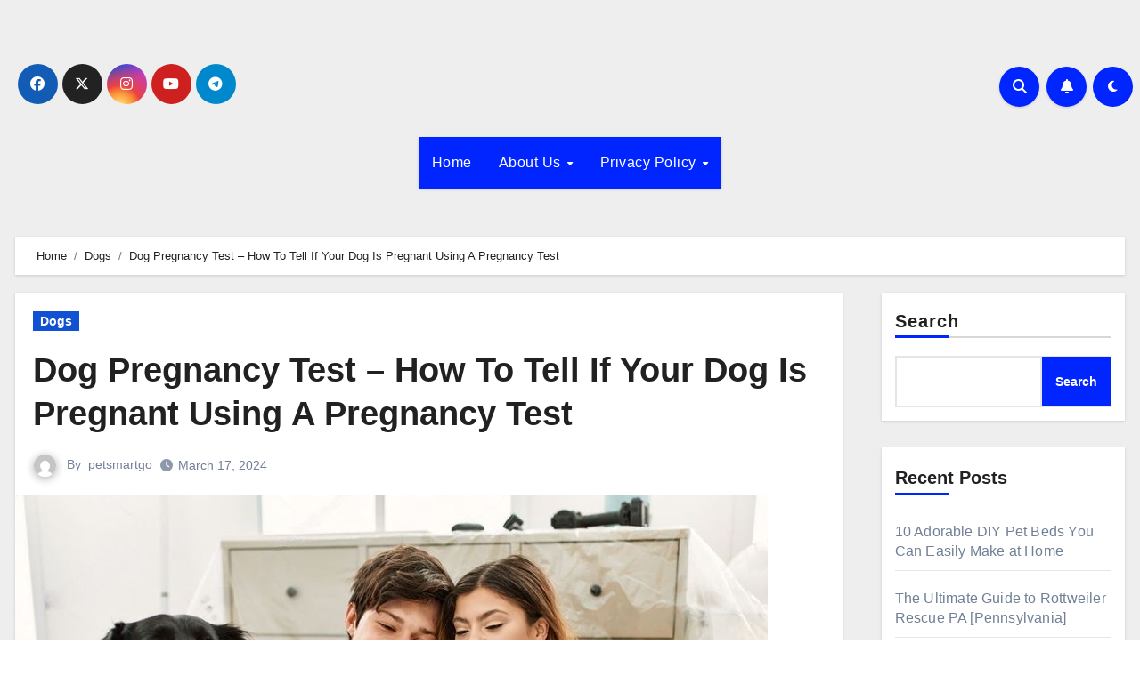

--- FILE ---
content_type: text/html; charset=UTF-8
request_url: https://petsmartgo.com/dog-pregnancy-test/
body_size: 32858
content:
<!DOCTYPE html><html lang="en-US" prefix="og: https://ogp.me/ns#"><head><script data-no-optimize="1">var litespeed_docref=sessionStorage.getItem("litespeed_docref");litespeed_docref&&(Object.defineProperty(document,"referrer",{get:function(){return litespeed_docref}}),sessionStorage.removeItem("litespeed_docref"));</script> <meta charset="UTF-8"><meta name="viewport" content="width=device-width, initial-scale=1"><link rel="profile" href="http://gmpg.org/xfn/11"><style>#wpadminbar #wp-admin-bar-p404_free_top_button .ab-icon:before {
            content: "\f103";
            color: red;
            top: 2px;
        }</style><style>img:is([sizes="auto" i], [sizes^="auto," i]) { contain-intrinsic-size: 3000px 1500px }</style><title>Dog Pregnancy Test - How To Tell If Your Dog Is Pregnant Using A Pregnancy Test - Petsmartgo</title><meta name="description" content="Dog Pregnancy Test - A dog pregnancy test is a way to determine if a female dog is pregnant. The test can be done at home with a kit, or at a veterinarian&#039;s office."/><meta name="robots" content="follow, index, max-snippet:-1, max-video-preview:-1, max-image-preview:large"/><link rel="canonical" href="https://petsmartgo.com/dog-pregnancy-test/" /><meta property="og:locale" content="en_US" /><meta property="og:type" content="article" /><meta property="og:title" content="Dog Pregnancy Test - How To Tell If Your Dog Is Pregnant Using A Pregnancy Test - Petsmartgo" /><meta property="og:description" content="Dog Pregnancy Test - A dog pregnancy test is a way to determine if a female dog is pregnant. The test can be done at home with a kit, or at a veterinarian&#039;s office." /><meta property="og:url" content="https://petsmartgo.com/dog-pregnancy-test/" /><meta property="og:site_name" content="Petsmartgo" /><meta property="article:section" content="Dogs" /><meta property="og:updated_time" content="2024-03-17T16:58:06+00:00" /><meta property="og:image" content="https://petsmartgo.com/wp-content/uploads/2022/06/How-To-Tell-If-Your-Dog-Is-Pregnant-Using-A-Pregnancy-Test.jpeg" /><meta property="og:image:secure_url" content="https://petsmartgo.com/wp-content/uploads/2022/06/How-To-Tell-If-Your-Dog-Is-Pregnant-Using-A-Pregnancy-Test.jpeg" /><meta property="og:image:width" content="845" /><meta property="og:image:height" content="563" /><meta property="og:image:alt" content="How To Tell If Your Dog Is Pregnant Using A Pregnancy Test" /><meta property="og:image:type" content="image/jpeg" /><meta property="article:published_time" content="2024-03-17T16:58:02+00:00" /><meta property="article:modified_time" content="2024-03-17T16:58:06+00:00" /><meta property="og:video" content="https://www.youtube.com/embed/s3bYFnfbqfs" /><meta property="video:duration" content="388" /><meta property="og:video" content="https://www.youtube.com/embed/r1Nm4DUS3ck" /><meta property="video:duration" content="98" /><meta name="twitter:card" content="summary_large_image" /><meta name="twitter:title" content="Dog Pregnancy Test - How To Tell If Your Dog Is Pregnant Using A Pregnancy Test - Petsmartgo" /><meta name="twitter:description" content="Dog Pregnancy Test - A dog pregnancy test is a way to determine if a female dog is pregnant. The test can be done at home with a kit, or at a veterinarian&#039;s office." /><meta name="twitter:site" content="@petsmartgo" /><meta name="twitter:creator" content="@petsmartgo" /><meta name="twitter:image" content="https://petsmartgo.com/wp-content/uploads/2022/06/How-To-Tell-If-Your-Dog-Is-Pregnant-Using-A-Pregnancy-Test.jpeg" /><meta name="twitter:label1" content="Written by" /><meta name="twitter:data1" content="petsmartgo" /><meta name="twitter:label2" content="Time to read" /><meta name="twitter:data2" content="15 minutes" /> <script type="application/ld+json" class="rank-math-schema">{"@context":"https://schema.org","@graph":[{"@type":["Person","Organization"],"@id":"https://petsmartgo.com/#person","name":"Petsmartgo","sameAs":["https://twitter.com/petsmartgo"],"logo":{"@type":"ImageObject","@id":"https://petsmartgo.com/#logo","url":"https://petsmartgo.com/wp-content/uploads/2023/09/petsmartgo-logo.jpeg","contentUrl":"https://petsmartgo.com/wp-content/uploads/2023/09/petsmartgo-logo.jpeg","caption":"Petsmartgo","inLanguage":"en-US","width":"361","height":"243"},"image":{"@type":"ImageObject","@id":"https://petsmartgo.com/#logo","url":"https://petsmartgo.com/wp-content/uploads/2023/09/petsmartgo-logo.jpeg","contentUrl":"https://petsmartgo.com/wp-content/uploads/2023/09/petsmartgo-logo.jpeg","caption":"Petsmartgo","inLanguage":"en-US","width":"361","height":"243"}},{"@type":"WebSite","@id":"https://petsmartgo.com/#website","url":"https://petsmartgo.com","name":"Petsmartgo","publisher":{"@id":"https://petsmartgo.com/#person"},"inLanguage":"en-US"},{"@type":"ImageObject","@id":"https://petsmartgo.com/wp-content/uploads/2022/06/How-To-Tell-If-Your-Dog-Is-Pregnant-Using-A-Pregnancy-Test.jpeg","url":"https://petsmartgo.com/wp-content/uploads/2022/06/How-To-Tell-If-Your-Dog-Is-Pregnant-Using-A-Pregnancy-Test.jpeg","width":"845","height":"563","caption":"How To Tell If Your Dog Is Pregnant Using A Pregnancy Test","inLanguage":"en-US"},{"@type":"BreadcrumbList","@id":"https://petsmartgo.com/dog-pregnancy-test/#breadcrumb","itemListElement":[{"@type":"ListItem","position":"1","item":{"@id":"https://petsmartgo.com","name":"Home"}},{"@type":"ListItem","position":"2","item":{"@id":"https://petsmartgo.com/category/dogs/","name":"Dogs"}},{"@type":"ListItem","position":"3","item":{"@id":"https://petsmartgo.com/dog-pregnancy-test/","name":"Dog Pregnancy Test &#8211; How To Tell If Your Dog Is Pregnant Using A Pregnancy Test"}}]},{"@type":"WebPage","@id":"https://petsmartgo.com/dog-pregnancy-test/#webpage","url":"https://petsmartgo.com/dog-pregnancy-test/","name":"Dog Pregnancy Test - How To Tell If Your Dog Is Pregnant Using A Pregnancy Test - Petsmartgo","datePublished":"2024-03-17T16:58:02+00:00","dateModified":"2024-03-17T16:58:06+00:00","isPartOf":{"@id":"https://petsmartgo.com/#website"},"primaryImageOfPage":{"@id":"https://petsmartgo.com/wp-content/uploads/2022/06/How-To-Tell-If-Your-Dog-Is-Pregnant-Using-A-Pregnancy-Test.jpeg"},"inLanguage":"en-US","breadcrumb":{"@id":"https://petsmartgo.com/dog-pregnancy-test/#breadcrumb"}},{"@type":"Person","@id":"https://petsmartgo.com/author/petsmartgo/","name":"petsmartgo","url":"https://petsmartgo.com/author/petsmartgo/","image":{"@type":"ImageObject","@id":"https://petsmartgo.com/wp-content/litespeed/avatar/4655a5c0a46a1559e2990f44bd98f9ca.jpg?ver=1768628575","url":"https://petsmartgo.com/wp-content/litespeed/avatar/4655a5c0a46a1559e2990f44bd98f9ca.jpg?ver=1768628575","caption":"petsmartgo","inLanguage":"en-US"},"sameAs":["https://petsmartgo.com"]},{"headline":"Dog Pregnancy Test - How To Tell If Your Dog Is Pregnant Using A Pregnancy Test - Petsmartgo","description":"Dog Pregnancy Test - A dog pregnancy test is a way to determine if a female dog is pregnant. The test can be done at home with a kit, or at a veterinarian&#039;s office.","datePublished":"2024-03-17T16:58:02+00:00","dateModified":"2024-03-17T16:58:06+00:00","image":{"@id":"https://petsmartgo.com/wp-content/uploads/2022/06/How-To-Tell-If-Your-Dog-Is-Pregnant-Using-A-Pregnancy-Test.jpeg"},"author":{"@id":"https://petsmartgo.com/author/petsmartgo/","name":"petsmartgo"},"@type":"BlogPosting","name":"Dog Pregnancy Test - How To Tell If Your Dog Is Pregnant Using A Pregnancy Test - Petsmartgo","articleSection":"Dogs","@id":"https://petsmartgo.com/dog-pregnancy-test/#schema-10113","isPartOf":{"@id":"https://petsmartgo.com/dog-pregnancy-test/#webpage"},"publisher":{"@id":"https://petsmartgo.com/#person"},"inLanguage":"en-US","mainEntityOfPage":{"@id":"https://petsmartgo.com/dog-pregnancy-test/#webpage"}},{"@type":"VideoObject","name":"Pregnancy Tests For Dogs?!","description":"All these pups are spoken for, but I will be looking for more families for my fall litters. Please message me for more info on how to get on the waiting list...","uploadDate":"2021-03-20","thumbnailUrl":"https://petsmartgo.com/wp-content/uploads/2022/06/How-To-Tell-If-Your-Dog-Is-Pregnant-Using-A-Pregnancy-Test.jpeg","embedUrl":"https://www.youtube.com/embed/s3bYFnfbqfs","duration":"PT6M28S","width":"1280","height":"720","isFamilyFriendly":"1","@id":"https://petsmartgo.com/dog-pregnancy-test/#schema-10114","isPartOf":{"@id":"https://petsmartgo.com/dog-pregnancy-test/#webpage"},"publisher":{"@id":"https://petsmartgo.com/#person"},"inLanguage":"en-US"},{"@type":"VideoObject","name":"How to Tell If Your Dog is Pregnant (Without Dog Pregnancy Test)","description":"Hopefully your dog&#039;s pregnancy was a planned event. If it was, you may have already done some research to find out about canine gestation period and what to ...","uploadDate":"2018-07-29","thumbnailUrl":"https://petsmartgo.com/wp-content/uploads/2022/06/How-To-Tell-If-Your-Dog-Is-Pregnant-Using-A-Pregnancy-Test.jpeg","embedUrl":"https://www.youtube.com/embed/r1Nm4DUS3ck","duration":"PT1M38S","width":"1280","height":"720","isFamilyFriendly":"1","@id":"https://petsmartgo.com/dog-pregnancy-test/#schema-10115","isPartOf":{"@id":"https://petsmartgo.com/dog-pregnancy-test/#webpage"},"publisher":{"@id":"https://petsmartgo.com/#person"},"inLanguage":"en-US"}]}</script> <link rel='dns-prefetch' href='//scripts.scriptwrapper.com' /><link rel="alternate" type="application/rss+xml" title="Petsmartgo &raquo; Feed" href="https://petsmartgo.com/feed/" /><link rel="alternate" type="application/rss+xml" title="Petsmartgo &raquo; Comments Feed" href="https://petsmartgo.com/comments/feed/" /> <script type="litespeed/javascript">window._wpemojiSettings={"baseUrl":"https:\/\/s.w.org\/images\/core\/emoji\/15.1.0\/72x72\/","ext":".png","svgUrl":"https:\/\/s.w.org\/images\/core\/emoji\/15.1.0\/svg\/","svgExt":".svg","source":{"concatemoji":"https:\/\/petsmartgo.com\/wp-includes\/js\/wp-emoji-release.min.js?ver=6.8.1"}};
/*! This file is auto-generated */
!function(i,n){var o,s,e;function c(e){try{var t={supportTests:e,timestamp:(new Date).valueOf()};sessionStorage.setItem(o,JSON.stringify(t))}catch(e){}}function p(e,t,n){e.clearRect(0,0,e.canvas.width,e.canvas.height),e.fillText(t,0,0);var t=new Uint32Array(e.getImageData(0,0,e.canvas.width,e.canvas.height).data),r=(e.clearRect(0,0,e.canvas.width,e.canvas.height),e.fillText(n,0,0),new Uint32Array(e.getImageData(0,0,e.canvas.width,e.canvas.height).data));return t.every(function(e,t){return e===r[t]})}function u(e,t,n){switch(t){case"flag":return n(e,"\ud83c\udff3\ufe0f\u200d\u26a7\ufe0f","\ud83c\udff3\ufe0f\u200b\u26a7\ufe0f")?!1:!n(e,"\ud83c\uddfa\ud83c\uddf3","\ud83c\uddfa\u200b\ud83c\uddf3")&&!n(e,"\ud83c\udff4\udb40\udc67\udb40\udc62\udb40\udc65\udb40\udc6e\udb40\udc67\udb40\udc7f","\ud83c\udff4\u200b\udb40\udc67\u200b\udb40\udc62\u200b\udb40\udc65\u200b\udb40\udc6e\u200b\udb40\udc67\u200b\udb40\udc7f");case"emoji":return!n(e,"\ud83d\udc26\u200d\ud83d\udd25","\ud83d\udc26\u200b\ud83d\udd25")}return!1}function f(e,t,n){var r="undefined"!=typeof WorkerGlobalScope&&self instanceof WorkerGlobalScope?new OffscreenCanvas(300,150):i.createElement("canvas"),a=r.getContext("2d",{willReadFrequently:!0}),o=(a.textBaseline="top",a.font="600 32px Arial",{});return e.forEach(function(e){o[e]=t(a,e,n)}),o}function t(e){var t=i.createElement("script");t.src=e,t.defer=!0,i.head.appendChild(t)}"undefined"!=typeof Promise&&(o="wpEmojiSettingsSupports",s=["flag","emoji"],n.supports={everything:!0,everythingExceptFlag:!0},e=new Promise(function(e){i.addEventListener("DOMContentLiteSpeedLoaded",e,{once:!0})}),new Promise(function(t){var n=function(){try{var e=JSON.parse(sessionStorage.getItem(o));if("object"==typeof e&&"number"==typeof e.timestamp&&(new Date).valueOf()<e.timestamp+604800&&"object"==typeof e.supportTests)return e.supportTests}catch(e){}return null}();if(!n){if("undefined"!=typeof Worker&&"undefined"!=typeof OffscreenCanvas&&"undefined"!=typeof URL&&URL.createObjectURL&&"undefined"!=typeof Blob)try{var e="postMessage("+f.toString()+"("+[JSON.stringify(s),u.toString(),p.toString()].join(",")+"));",r=new Blob([e],{type:"text/javascript"}),a=new Worker(URL.createObjectURL(r),{name:"wpTestEmojiSupports"});return void(a.onmessage=function(e){c(n=e.data),a.terminate(),t(n)})}catch(e){}c(n=f(s,u,p))}t(n)}).then(function(e){for(var t in e)n.supports[t]=e[t],n.supports.everything=n.supports.everything&&n.supports[t],"flag"!==t&&(n.supports.everythingExceptFlag=n.supports.everythingExceptFlag&&n.supports[t]);n.supports.everythingExceptFlag=n.supports.everythingExceptFlag&&!n.supports.flag,n.DOMReady=!1,n.readyCallback=function(){n.DOMReady=!0}}).then(function(){return e}).then(function(){var e;n.supports.everything||(n.readyCallback(),(e=n.source||{}).concatemoji?t(e.concatemoji):e.wpemoji&&e.twemoji&&(t(e.twemoji),t(e.wpemoji)))}))}((window,document),window._wpemojiSettings)</script> <link data-optimized="2" rel="stylesheet" href="https://petsmartgo.com/wp-content/litespeed/css/daf4f1453947c10f99df019413d65f0e.css?ver=cf5dc" /><style id='wp-emoji-styles-inline-css' type='text/css'>img.wp-smiley, img.emoji {
		display: inline !important;
		border: none !important;
		box-shadow: none !important;
		height: 1em !important;
		width: 1em !important;
		margin: 0 0.07em !important;
		vertical-align: -0.1em !important;
		background: none !important;
		padding: 0 !important;
	}</style><style id='wp-block-library-theme-inline-css' type='text/css'>.wp-block-audio :where(figcaption){color:#555;font-size:13px;text-align:center}.is-dark-theme .wp-block-audio :where(figcaption){color:#ffffffa6}.wp-block-audio{margin:0 0 1em}.wp-block-code{border:1px solid #ccc;border-radius:4px;font-family:Menlo,Consolas,monaco,monospace;padding:.8em 1em}.wp-block-embed :where(figcaption){color:#555;font-size:13px;text-align:center}.is-dark-theme .wp-block-embed :where(figcaption){color:#ffffffa6}.wp-block-embed{margin:0 0 1em}.blocks-gallery-caption{color:#555;font-size:13px;text-align:center}.is-dark-theme .blocks-gallery-caption{color:#ffffffa6}:root :where(.wp-block-image figcaption){color:#555;font-size:13px;text-align:center}.is-dark-theme :root :where(.wp-block-image figcaption){color:#ffffffa6}.wp-block-image{margin:0 0 1em}.wp-block-pullquote{border-bottom:4px solid;border-top:4px solid;color:currentColor;margin-bottom:1.75em}.wp-block-pullquote cite,.wp-block-pullquote footer,.wp-block-pullquote__citation{color:currentColor;font-size:.8125em;font-style:normal;text-transform:uppercase}.wp-block-quote{border-left:.25em solid;margin:0 0 1.75em;padding-left:1em}.wp-block-quote cite,.wp-block-quote footer{color:currentColor;font-size:.8125em;font-style:normal;position:relative}.wp-block-quote:where(.has-text-align-right){border-left:none;border-right:.25em solid;padding-left:0;padding-right:1em}.wp-block-quote:where(.has-text-align-center){border:none;padding-left:0}.wp-block-quote.is-large,.wp-block-quote.is-style-large,.wp-block-quote:where(.is-style-plain){border:none}.wp-block-search .wp-block-search__label{font-weight:700}.wp-block-search__button{border:1px solid #ccc;padding:.375em .625em}:where(.wp-block-group.has-background){padding:1.25em 2.375em}.wp-block-separator.has-css-opacity{opacity:.4}.wp-block-separator{border:none;border-bottom:2px solid;margin-left:auto;margin-right:auto}.wp-block-separator.has-alpha-channel-opacity{opacity:1}.wp-block-separator:not(.is-style-wide):not(.is-style-dots){width:100px}.wp-block-separator.has-background:not(.is-style-dots){border-bottom:none;height:1px}.wp-block-separator.has-background:not(.is-style-wide):not(.is-style-dots){height:2px}.wp-block-table{margin:0 0 1em}.wp-block-table td,.wp-block-table th{word-break:normal}.wp-block-table :where(figcaption){color:#555;font-size:13px;text-align:center}.is-dark-theme .wp-block-table :where(figcaption){color:#ffffffa6}.wp-block-video :where(figcaption){color:#555;font-size:13px;text-align:center}.is-dark-theme .wp-block-video :where(figcaption){color:#ffffffa6}.wp-block-video{margin:0 0 1em}:root :where(.wp-block-template-part.has-background){margin-bottom:0;margin-top:0;padding:1.25em 2.375em}</style><style id='classic-theme-styles-inline-css' type='text/css'>/*! This file is auto-generated */
.wp-block-button__link{color:#fff;background-color:#32373c;border-radius:9999px;box-shadow:none;text-decoration:none;padding:calc(.667em + 2px) calc(1.333em + 2px);font-size:1.125em}.wp-block-file__button{background:#32373c;color:#fff;text-decoration:none}</style><style id='global-styles-inline-css' type='text/css'>:root{--wp--preset--aspect-ratio--square: 1;--wp--preset--aspect-ratio--4-3: 4/3;--wp--preset--aspect-ratio--3-4: 3/4;--wp--preset--aspect-ratio--3-2: 3/2;--wp--preset--aspect-ratio--2-3: 2/3;--wp--preset--aspect-ratio--16-9: 16/9;--wp--preset--aspect-ratio--9-16: 9/16;--wp--preset--color--black: #000000;--wp--preset--color--cyan-bluish-gray: #abb8c3;--wp--preset--color--white: #ffffff;--wp--preset--color--pale-pink: #f78da7;--wp--preset--color--vivid-red: #cf2e2e;--wp--preset--color--luminous-vivid-orange: #ff6900;--wp--preset--color--luminous-vivid-amber: #fcb900;--wp--preset--color--light-green-cyan: #7bdcb5;--wp--preset--color--vivid-green-cyan: #00d084;--wp--preset--color--pale-cyan-blue: #8ed1fc;--wp--preset--color--vivid-cyan-blue: #0693e3;--wp--preset--color--vivid-purple: #9b51e0;--wp--preset--gradient--vivid-cyan-blue-to-vivid-purple: linear-gradient(135deg,rgba(6,147,227,1) 0%,rgb(155,81,224) 100%);--wp--preset--gradient--light-green-cyan-to-vivid-green-cyan: linear-gradient(135deg,rgb(122,220,180) 0%,rgb(0,208,130) 100%);--wp--preset--gradient--luminous-vivid-amber-to-luminous-vivid-orange: linear-gradient(135deg,rgba(252,185,0,1) 0%,rgba(255,105,0,1) 100%);--wp--preset--gradient--luminous-vivid-orange-to-vivid-red: linear-gradient(135deg,rgba(255,105,0,1) 0%,rgb(207,46,46) 100%);--wp--preset--gradient--very-light-gray-to-cyan-bluish-gray: linear-gradient(135deg,rgb(238,238,238) 0%,rgb(169,184,195) 100%);--wp--preset--gradient--cool-to-warm-spectrum: linear-gradient(135deg,rgb(74,234,220) 0%,rgb(151,120,209) 20%,rgb(207,42,186) 40%,rgb(238,44,130) 60%,rgb(251,105,98) 80%,rgb(254,248,76) 100%);--wp--preset--gradient--blush-light-purple: linear-gradient(135deg,rgb(255,206,236) 0%,rgb(152,150,240) 100%);--wp--preset--gradient--blush-bordeaux: linear-gradient(135deg,rgb(254,205,165) 0%,rgb(254,45,45) 50%,rgb(107,0,62) 100%);--wp--preset--gradient--luminous-dusk: linear-gradient(135deg,rgb(255,203,112) 0%,rgb(199,81,192) 50%,rgb(65,88,208) 100%);--wp--preset--gradient--pale-ocean: linear-gradient(135deg,rgb(255,245,203) 0%,rgb(182,227,212) 50%,rgb(51,167,181) 100%);--wp--preset--gradient--electric-grass: linear-gradient(135deg,rgb(202,248,128) 0%,rgb(113,206,126) 100%);--wp--preset--gradient--midnight: linear-gradient(135deg,rgb(2,3,129) 0%,rgb(40,116,252) 100%);--wp--preset--font-size--small: 13px;--wp--preset--font-size--medium: 20px;--wp--preset--font-size--large: 36px;--wp--preset--font-size--x-large: 42px;--wp--preset--spacing--20: 0.44rem;--wp--preset--spacing--30: 0.67rem;--wp--preset--spacing--40: 1rem;--wp--preset--spacing--50: 1.5rem;--wp--preset--spacing--60: 2.25rem;--wp--preset--spacing--70: 3.38rem;--wp--preset--spacing--80: 5.06rem;--wp--preset--shadow--natural: 6px 6px 9px rgba(0, 0, 0, 0.2);--wp--preset--shadow--deep: 12px 12px 50px rgba(0, 0, 0, 0.4);--wp--preset--shadow--sharp: 6px 6px 0px rgba(0, 0, 0, 0.2);--wp--preset--shadow--outlined: 6px 6px 0px -3px rgba(255, 255, 255, 1), 6px 6px rgba(0, 0, 0, 1);--wp--preset--shadow--crisp: 6px 6px 0px rgba(0, 0, 0, 1);}:where(.is-layout-flex){gap: 0.5em;}:where(.is-layout-grid){gap: 0.5em;}body .is-layout-flex{display: flex;}.is-layout-flex{flex-wrap: wrap;align-items: center;}.is-layout-flex > :is(*, div){margin: 0;}body .is-layout-grid{display: grid;}.is-layout-grid > :is(*, div){margin: 0;}:where(.wp-block-columns.is-layout-flex){gap: 2em;}:where(.wp-block-columns.is-layout-grid){gap: 2em;}:where(.wp-block-post-template.is-layout-flex){gap: 1.25em;}:where(.wp-block-post-template.is-layout-grid){gap: 1.25em;}.has-black-color{color: var(--wp--preset--color--black) !important;}.has-cyan-bluish-gray-color{color: var(--wp--preset--color--cyan-bluish-gray) !important;}.has-white-color{color: var(--wp--preset--color--white) !important;}.has-pale-pink-color{color: var(--wp--preset--color--pale-pink) !important;}.has-vivid-red-color{color: var(--wp--preset--color--vivid-red) !important;}.has-luminous-vivid-orange-color{color: var(--wp--preset--color--luminous-vivid-orange) !important;}.has-luminous-vivid-amber-color{color: var(--wp--preset--color--luminous-vivid-amber) !important;}.has-light-green-cyan-color{color: var(--wp--preset--color--light-green-cyan) !important;}.has-vivid-green-cyan-color{color: var(--wp--preset--color--vivid-green-cyan) !important;}.has-pale-cyan-blue-color{color: var(--wp--preset--color--pale-cyan-blue) !important;}.has-vivid-cyan-blue-color{color: var(--wp--preset--color--vivid-cyan-blue) !important;}.has-vivid-purple-color{color: var(--wp--preset--color--vivid-purple) !important;}.has-black-background-color{background-color: var(--wp--preset--color--black) !important;}.has-cyan-bluish-gray-background-color{background-color: var(--wp--preset--color--cyan-bluish-gray) !important;}.has-white-background-color{background-color: var(--wp--preset--color--white) !important;}.has-pale-pink-background-color{background-color: var(--wp--preset--color--pale-pink) !important;}.has-vivid-red-background-color{background-color: var(--wp--preset--color--vivid-red) !important;}.has-luminous-vivid-orange-background-color{background-color: var(--wp--preset--color--luminous-vivid-orange) !important;}.has-luminous-vivid-amber-background-color{background-color: var(--wp--preset--color--luminous-vivid-amber) !important;}.has-light-green-cyan-background-color{background-color: var(--wp--preset--color--light-green-cyan) !important;}.has-vivid-green-cyan-background-color{background-color: var(--wp--preset--color--vivid-green-cyan) !important;}.has-pale-cyan-blue-background-color{background-color: var(--wp--preset--color--pale-cyan-blue) !important;}.has-vivid-cyan-blue-background-color{background-color: var(--wp--preset--color--vivid-cyan-blue) !important;}.has-vivid-purple-background-color{background-color: var(--wp--preset--color--vivid-purple) !important;}.has-black-border-color{border-color: var(--wp--preset--color--black) !important;}.has-cyan-bluish-gray-border-color{border-color: var(--wp--preset--color--cyan-bluish-gray) !important;}.has-white-border-color{border-color: var(--wp--preset--color--white) !important;}.has-pale-pink-border-color{border-color: var(--wp--preset--color--pale-pink) !important;}.has-vivid-red-border-color{border-color: var(--wp--preset--color--vivid-red) !important;}.has-luminous-vivid-orange-border-color{border-color: var(--wp--preset--color--luminous-vivid-orange) !important;}.has-luminous-vivid-amber-border-color{border-color: var(--wp--preset--color--luminous-vivid-amber) !important;}.has-light-green-cyan-border-color{border-color: var(--wp--preset--color--light-green-cyan) !important;}.has-vivid-green-cyan-border-color{border-color: var(--wp--preset--color--vivid-green-cyan) !important;}.has-pale-cyan-blue-border-color{border-color: var(--wp--preset--color--pale-cyan-blue) !important;}.has-vivid-cyan-blue-border-color{border-color: var(--wp--preset--color--vivid-cyan-blue) !important;}.has-vivid-purple-border-color{border-color: var(--wp--preset--color--vivid-purple) !important;}.has-vivid-cyan-blue-to-vivid-purple-gradient-background{background: var(--wp--preset--gradient--vivid-cyan-blue-to-vivid-purple) !important;}.has-light-green-cyan-to-vivid-green-cyan-gradient-background{background: var(--wp--preset--gradient--light-green-cyan-to-vivid-green-cyan) !important;}.has-luminous-vivid-amber-to-luminous-vivid-orange-gradient-background{background: var(--wp--preset--gradient--luminous-vivid-amber-to-luminous-vivid-orange) !important;}.has-luminous-vivid-orange-to-vivid-red-gradient-background{background: var(--wp--preset--gradient--luminous-vivid-orange-to-vivid-red) !important;}.has-very-light-gray-to-cyan-bluish-gray-gradient-background{background: var(--wp--preset--gradient--very-light-gray-to-cyan-bluish-gray) !important;}.has-cool-to-warm-spectrum-gradient-background{background: var(--wp--preset--gradient--cool-to-warm-spectrum) !important;}.has-blush-light-purple-gradient-background{background: var(--wp--preset--gradient--blush-light-purple) !important;}.has-blush-bordeaux-gradient-background{background: var(--wp--preset--gradient--blush-bordeaux) !important;}.has-luminous-dusk-gradient-background{background: var(--wp--preset--gradient--luminous-dusk) !important;}.has-pale-ocean-gradient-background{background: var(--wp--preset--gradient--pale-ocean) !important;}.has-electric-grass-gradient-background{background: var(--wp--preset--gradient--electric-grass) !important;}.has-midnight-gradient-background{background: var(--wp--preset--gradient--midnight) !important;}.has-small-font-size{font-size: var(--wp--preset--font-size--small) !important;}.has-medium-font-size{font-size: var(--wp--preset--font-size--medium) !important;}.has-large-font-size{font-size: var(--wp--preset--font-size--large) !important;}.has-x-large-font-size{font-size: var(--wp--preset--font-size--x-large) !important;}
:where(.wp-block-post-template.is-layout-flex){gap: 1.25em;}:where(.wp-block-post-template.is-layout-grid){gap: 1.25em;}
:where(.wp-block-columns.is-layout-flex){gap: 2em;}:where(.wp-block-columns.is-layout-grid){gap: 2em;}
:root :where(.wp-block-pullquote){font-size: 1.5em;line-height: 1.6;}</style> <script type="litespeed/javascript" data-src="https://petsmartgo.com/wp-includes/js/jquery/jquery.min.js?ver=3.7.1" id="jquery-core-js"></script> <script type="text/javascript" async="async" data-noptimize="1" data-cfasync="false" src="https://scripts.scriptwrapper.com/tags/7a6fe67d-4370-4d9e-be9b-59627a052ce4.js" id="mv-script-wrapper-js"></script> <link rel="https://api.w.org/" href="https://petsmartgo.com/wp-json/" /><link rel="alternate" title="JSON" type="application/json" href="https://petsmartgo.com/wp-json/wp/v2/posts/2112" /><link rel="EditURI" type="application/rsd+xml" title="RSD" href="https://petsmartgo.com/xmlrpc.php?rsd" /><meta name="generator" content="WordPress 6.8.1" /><link rel='shortlink' href='https://petsmartgo.com/?p=2112' /><link rel="alternate" title="oEmbed (JSON)" type="application/json+oembed" href="https://petsmartgo.com/wp-json/oembed/1.0/embed?url=https%3A%2F%2Fpetsmartgo.com%2Fdog-pregnancy-test%2F" /><link rel="alternate" title="oEmbed (XML)" type="text/xml+oembed" href="https://petsmartgo.com/wp-json/oembed/1.0/embed?url=https%3A%2F%2Fpetsmartgo.com%2Fdog-pregnancy-test%2F&#038;format=xml" /> <script type="litespeed/javascript" data-src="https://d3u598arehftfk.cloudfront.net/prebid_hb_12057_18607.js"></script> <meta name="facebook-domain-verification" content="6hwep1wdm817ri6mcx05my2co5pn5h" /> <script type="litespeed/javascript" data-src="https://www.googletagmanager.com/gtag/js?id=G-9LV531564N"></script> <script type="litespeed/javascript">window.dataLayer=window.dataLayer||[];function gtag(){dataLayer.push(arguments)}
gtag('js',new Date());gtag('config','G-9LV531564N')</script>  <script type="litespeed/javascript">!function(f,b,e,v,n,t,s){if(f.fbq)return;n=f.fbq=function(){n.callMethod?n.callMethod.apply(n,arguments):n.queue.push(arguments)};if(!f._fbq)f._fbq=n;n.push=n;n.loaded=!0;n.version='2.0';n.queue=[];t=b.createElement(e);t.async=!0;t.src=v;s=b.getElementsByTagName(e)[0];s.parentNode.insertBefore(t,s)}(window,document,'script','https://petsmartgo.com/wp-content/litespeed/localres/aHR0cHM6Ly9jb25uZWN0LmZhY2Vib29rLm5ldC9lbl9VUy9mYmV2ZW50cy5qcw==');fbq('init','1257296585685324');fbq('track','PageView')</script> <noscript><img height="1" width="1" style="display:none"
src="https://www.facebook.com/tr?id=1257296585685324&ev=PageView&noscript=1"
/></noscript><meta name="google-site-verification" content="5fU18Jqy7_OktRaOtTQ-u3AQ3Ac6SjYzefc0Y3CBunk" /><meta name="p:domain_verify" content="bcac63024e9a365ee383eb758871fe8b"/><style>.bs-blog-post p:nth-of-type(1)::first-letter {
        display: none;
    }</style><style type="text/css" id="custom-background-css">:root {
            --wrap-color: #eee        }</style><style type="text/css">.site-title,
            .site-description {
                position: absolute;
                clip: rect(1px, 1px, 1px, 1px);
            }</style><link rel="icon" href="https://petsmartgo.com/wp-content/uploads/2021/11/petsmartgo-1-150x150.png" sizes="32x32" /><link rel="icon" href="https://petsmartgo.com/wp-content/uploads/2021/11/petsmartgo-1.png" sizes="192x192" /><link rel="apple-touch-icon" href="https://petsmartgo.com/wp-content/uploads/2021/11/petsmartgo-1.png" /><meta name="msapplication-TileImage" content="https://petsmartgo.com/wp-content/uploads/2021/11/petsmartgo-1.png" /> <script type="litespeed/javascript" data-src="https://tags.refinery89.com/petsmartgocom.js"></script> </head><body class="wp-singular post-template-default single single-post postid-2112 single-format-standard wp-embed-responsive wp-theme-blogus  ta-hide-date-author-in-list defaultcolor grow-content-body" ><div id="page" class="site">
<a class="skip-link screen-reader-text" href="#content">
Skip to content</a><div class="wrapper" id="custom-background-css"><header class="bs-default"><div class="clearfix"></div><div class="bs-header-main d-none d-lg-block" style="background-image: url('');"><div class="inner"><div class="container"><div class="row align-items-center"><div class="col-md-3 left-nav"><ul class="bs-social info-left"><li>
<a  href="#">
<i class="fab fa-facebook"></i>
</a></li><li>
<a  href="#">
<i class="fa-brands fa-x-twitter"></i>
</a></li><li>
<a  href="#">
<i class="fab fa-instagram"></i>
</a></li><li>
<a  href="#">
<i class="fab fa-youtube"></i>
</a></li><li>
<a  href="#">
<i class="fab fa-telegram"></i>
</a></li></ul></div><div class="navbar-header col-md-6"><div class="site-logo"></div><div class="site-branding-text d-none"><p class="site-title"> <a href="https://petsmartgo.com/" rel="home">Petsmartgo</a></p><p class="site-description">Pet: Dogs, Cat, Birds, Animals at home</p></div></div><div class="col-md-3"><div class="info-right right-nav d-flex align-items-center justify-content-center justify-content-md-end">
<a class="msearch ml-auto"  data-bs-target="#exampleModal"  href="#" data-bs-toggle="modal">
<i class="fa fa-search"></i>
</a>
<a class="subscribe-btn" href="#"  target="_blank"   ><i class="fas fa-bell"></i></a>
<label class="switch" for="switch">
<input type="checkbox" name="theme" id="switch" class="defaultcolor" data-skin-mode="defaultcolor">
<span class="slider"></span>
</label></div></div></div></div></div></div><div class="bs-menu-full"><nav class="navbar navbar-expand-lg navbar-wp"><div class="container"><div class="m-header align-items-center">
<button class="navbar-toggler x collapsed" type="button" data-bs-toggle="collapse"
data-bs-target="#navbar-wp" aria-controls="navbar-wp" aria-expanded="false"
aria-label="Toggle navigation">
<span class="icon-bar"></span>
<span class="icon-bar"></span>
<span class="icon-bar"></span>
</button><div class="navbar-header"><div class="site-logo"></div><div class="site-branding-text d-none"><div class="site-title"><a href="https://petsmartgo.com/" rel="home">Petsmartgo</a></div><p class="site-description">Pet: Dogs, Cat, Birds, Animals at home</p></div></div><div class="right-nav">
<a class="msearch ml-auto" href="#" data-bs-target="#exampleModal" data-bs-toggle="modal"> <i class="fa fa-search"></i> </a></div></div><div class="collapse navbar-collapse" id="navbar-wp"><ul id="menu-menu-1" class="nav navbar-nav mx-auto "><li id="menu-item-7" class="menu-item menu-item-type-custom menu-item-object-custom menu-item-home menu-item-7"><a class="nav-link" title="Home" href="https://petsmartgo.com/">Home</a></li><li id="menu-item-47" class="menu-item menu-item-type-post_type menu-item-object-page menu-item-has-children menu-item-47 dropdown"><a class="nav-link" title="About Us" href="https://petsmartgo.com/about-us/" data-toggle="dropdown" class="dropdown-toggle">About Us </a><ul role="menu" class=" dropdown-menu"><li id="menu-item-48" class="menu-item menu-item-type-post_type menu-item-object-page menu-item-48"><a class="dropdown-item" title="Contact" href="https://petsmartgo.com/contact/">Contact</a></li></ul></li><li id="menu-item-46" class="menu-item menu-item-type-post_type menu-item-object-page menu-item-privacy-policy menu-item-has-children menu-item-46 dropdown"><a class="nav-link" title="Privacy Policy" href="https://petsmartgo.com/privacy-policy/" data-toggle="dropdown" class="dropdown-toggle">Privacy Policy </a><ul role="menu" class=" dropdown-menu"><li id="menu-item-210" class="menu-item menu-item-type-post_type menu-item-object-page menu-item-210"><a class="dropdown-item" title="Terms and Condition" href="https://petsmartgo.com/terms-and-condition/">Terms and Condition</a></li></ul></li></ul></div></div></nav></div></header><div class="mainfeatured mb-4"><div class="container"><div class="row"></div></div></div><main id="content" class="single-class"><div class="container"><div class="row"><div class="bs-breadcrumb-section"><div class="overlay"><div class="container"><div class="row"><nav aria-label="breadcrumb"><ol class="breadcrumb"><div role="navigation" aria-label="Breadcrumbs" class="breadcrumb-trail breadcrumbs" itemprop="breadcrumb"><ul class="breadcrumb trail-items" itemscope itemtype="http://schema.org/BreadcrumbList"><meta name="numberOfItems" content="3" /><meta name="itemListOrder" content="Ascending" /><li itemprop="itemListElement breadcrumb-item" itemscope itemtype="http://schema.org/ListItem" class="trail-item breadcrumb-item  trail-begin"><a href="https://petsmartgo.com/" rel="home" itemprop="item"><span itemprop="name">Home</span></a><meta itemprop="position" content="1" /></li><li itemprop="itemListElement breadcrumb-item" itemscope itemtype="http://schema.org/ListItem" class="trail-item breadcrumb-item "><a href="https://petsmartgo.com/category/dogs/" itemprop="item"><span itemprop="name">Dogs</span></a><meta itemprop="position" content="2" /></li><li itemprop="itemListElement breadcrumb-item" itemscope itemtype="http://schema.org/ListItem" class="trail-item breadcrumb-item  trail-end"><span itemprop="name"><span itemprop="name">Dog Pregnancy Test &#8211; How To Tell If Your Dog Is Pregnant Using A Pregnancy Test</span></span><meta itemprop="position" content="3" /></li></ul></div></ol></nav></div></div></div></div><div class="col-lg-9"><div class="bs-blog-post single"><div class="bs-header"><div class="bs-blog-category">
<a class="blogus-categories category-color-1" href="https://petsmartgo.com/category/dogs/" alt="View all posts in Dogs">
Dogs
</a></div><h1 class="title">
<a href="https://petsmartgo.com/dog-pregnancy-test/" title="Permalink to: Dog Pregnancy Test &#8211; How To Tell If Your Dog Is Pregnant Using A Pregnancy Test">
Dog Pregnancy Test &#8211; How To Tell If Your Dog Is Pregnant Using A Pregnancy Test                        </a></h1><div class="bs-info-author-block"><div class="bs-blog-meta mb-0">
<span class="bs-author">
<a class="auth" href="https://petsmartgo.com/author/petsmartgo/">
<img data-lazyloaded="1" src="[data-uri]" alt='' data-src='https://petsmartgo.com/wp-content/litespeed/avatar/5f3cb5628342d4db3901d073b4803ccf.jpg?ver=1768626482' data-srcset='https://petsmartgo.com/wp-content/litespeed/avatar/44b407dba14f4267e2a8c4bd59d0645f.jpg?ver=1768771445 2x' class='avatar avatar-150 photo' height='150' width='150' decoding='async'/>                                    </a>
By                                    <a class="ms-1" href="https://petsmartgo.com/author/petsmartgo/">
petsmartgo                                    </a>
</span>
<span class="bs-blog-date">
<a href="https://petsmartgo.com/2024/03/"><time datetime="">March 17, 2024</time></a>
</span></div></div></div><div class="bs-blog-thumb"><img data-lazyloaded="1" src="[data-uri]" width="845" height="563" data-src="https://petsmartgo.com/wp-content/uploads/2022/06/How-To-Tell-If-Your-Dog-Is-Pregnant-Using-A-Pregnancy-Test.jpeg" class="img-fluid wp-post-image" alt="How To Tell If Your Dog Is Pregnant Using A Pregnancy Test" decoding="async" fetchpriority="high" data-srcset="https://petsmartgo.com/wp-content/uploads/2022/06/How-To-Tell-If-Your-Dog-Is-Pregnant-Using-A-Pregnancy-Test.jpeg 845w, https://petsmartgo.com/wp-content/uploads/2022/06/How-To-Tell-If-Your-Dog-Is-Pregnant-Using-A-Pregnancy-Test-300x200.jpeg 300w, https://petsmartgo.com/wp-content/uploads/2022/06/How-To-Tell-If-Your-Dog-Is-Pregnant-Using-A-Pregnancy-Test-768x512.jpeg 768w, https://petsmartgo.com/wp-content/uploads/2022/06/How-To-Tell-If-Your-Dog-Is-Pregnant-Using-A-Pregnancy-Test-696x464.jpeg 696w" data-sizes="(max-width: 845px) 100vw, 845px" title="Dog Pregnancy Test - How To Tell If Your Dog Is Pregnant Using A Pregnancy Test 1"></div><span class="featured-image-caption">How To Tell If Your Dog Is Pregnant Using A Pregnancy Test</span><article class="small single"><h4 class="wp-block-heading"><strong>Dog Pregnancy Test </strong></h4><p>How To Tell If Your Dog Is Pregnant Using A Pregnancy Test | For dog owners, the questions they get asked most commonly must surely be: &#8220;How big is your dog? &#8221; and &#8220;Is it a boy or a girl?&#8221;. Now, even if you&#8217;ve recently got a new puppy, it&#8217;s tough to know whether or not it&#8217;s actually <strong>pregnant</strong>.</p><p><strong>Dog pregnancy tests</strong> can be one of the best tools to use for testing whether your dog is in fact pregnant or not. It&#8217;s best to take a look at some of the basics of how to get started. See more ideas about <strong>Dog pregnancy tests</strong>, Symptoms of <strong>dog pregnancy</strong> and How do I know if my dog is pregnant.</p><h2 class="wp-block-heading"><strong>What Is The Dog Pregnancy Test?</strong></h2><p><strong>A dog pregnancy test is a way to determine if a female dog is pregnant. The test can be done at home with a kit, or at a veterinarian&#8217;s office.</strong> There are two types of dog pregnancy tests that are commonly used, and are called: <strong>The urine test and The blood test.</strong></p><p>The test works by detecting the presence of a hormone called progesterone, which is produced by the dog&#8217;s body during pregnancy.</p><p>Progesterone is a hormone that is normally produced by the body in response to other reproductive hormones, such as estrogen and cortisol. When progesterone levels are high, the dog is likely pregnant.</p><figure class="wp-block-image size-full"><img data-lazyloaded="1" src="[data-uri]" decoding="async" width="845" height="563" data-src="https://petsmartgo.com/wp-content/uploads/2022/06/How-To-Tell-If-Your-Dog-Is-Pregnant-Using-A-Pregnancy-Test.jpeg" alt="How To Tell If Your Dog Is Pregnant Using A Pregnancy Test" class="wp-image-2115" title="Dog Pregnancy Test - How To Tell If Your Dog Is Pregnant Using A Pregnancy Test 2" data-srcset="https://petsmartgo.com/wp-content/uploads/2022/06/How-To-Tell-If-Your-Dog-Is-Pregnant-Using-A-Pregnancy-Test.jpeg 845w, https://petsmartgo.com/wp-content/uploads/2022/06/How-To-Tell-If-Your-Dog-Is-Pregnant-Using-A-Pregnancy-Test-300x200.jpeg 300w, https://petsmartgo.com/wp-content/uploads/2022/06/How-To-Tell-If-Your-Dog-Is-Pregnant-Using-A-Pregnancy-Test-768x512.jpeg 768w, https://petsmartgo.com/wp-content/uploads/2022/06/How-To-Tell-If-Your-Dog-Is-Pregnant-Using-A-Pregnancy-Test-696x464.jpeg 696w" data-sizes="(max-width: 845px) 100vw, 845px" /><figcaption class="wp-element-caption">How To Tell If Your Dog Is Pregnant Using A Pregnancy Test</figcaption></figure><h2 class="wp-block-heading"><strong>Dog Pregnancy Test Kit</strong></h2><p><strong>A dog pregnancy test kit </strong>is a device used to determine whether a female dog is pregnant. The kit includes a test strip that is used to measure the glucose level in the dog&#8217;s urine.</p><p>The test strip has an absorbent compound that draws the glucose out of the dog&#8217;s urine, and a specially designed solution is added to it. The test result is then determined by examining the color of the solution in the test strip.</p><p>The accuracy of the <strong>dog pregnancy test</strong> kit ranges from 90% to 95%, which is within normal levels of accuracy for tests at home. The kit can be used by people who are unsure if a <strong>female dog is pregnant</strong>, and would like to determine the status of their pet.</p><p>They can also use the test kit to help them figure out how much more expensive a pregnancy will be so that they are able to determine whether they can afford to keep their dog.</p><h4 class="wp-block-heading"><strong>List of Dog Pregnancy Test Kits and Tools</strong></h4><p>There are a variety of dog pregnancy test kits and tools on the market, and each has its own benefits and drawbacks. Some of the most popular dog pregnancy test kits include the <strong>Ovulation Microscope, the Dog Pregnancy Test Strip, and the Dog Pregnancy Test Stick.</strong></p><p>In addition to these kits, dog pregnancy test kits and tools can also be purchased in veterinary offices. The most popular veterinary clinic brand of <strong>dog pregnancy test</strong> kits and tools includes Canine Breeders. Canine Breeders has four different kits, each of which covers a different range of dog pregnancy levels: Ovulation Microscope, Dog Pregnancy Test Strip, Dog Pregnancy Test Stick, and Ovulation Microscope Combo Pack.</p><h2 class="wp-block-heading"><strong>Signs Of A Dog Pregnancy &#8211; What Are The Signs Of Dog Pregnancy</strong>?</h2><p>When a <strong>female dog is pregnant</strong>, there are several clear signs that will indicate her condition. Most notably, the dog&#8217;s belly will start to swell and she will experience a change in appetite. The dog may also start to nest, or prepare a designated spot in the home for her puppies.</p><p>Additionally, the dog&#8217;s mammary glands will enlarge and she will start to produce milk. <strong>The following are some major signs of pregnancy in dogs:</strong></p><p>1. You May Notice a Belly Swelling</p><p>A dog&#8217;s belly will swell when she is pregnant. She may start to breathe through her mouth or even seem lethargic. This is because the baby within her causes a lot of pressure. She may also start to sleep more.</p><p>2. Dogs Start To Nest and Prepare to Mutter</p><p>A dog that is pregnant will start to prepare a place for her litter of puppies. This will usually manifest itself as the presence of a nest or comfortable area within the home. The dog may begin to nuzzle and roll in the area, indicating she feels comfortable there.</p><p>3. Dogs Will Start to Nuzzle and Roll Their Belly on the Ground</p><p>Dogs will also start to put their rear ends on the ground. This is a very common behavior among pregnant dogs, which makes sense as they are literally preparing to give birth.</p><p>4. Frequent Need To Use the Bathroom</p><p>As the dog is getting ready to give birth, she will go to the bathroom frequently. This is normal behavior to help clean the birthing area and helps the mother feel comfortable. If a dog wants to go frequently, she probably needs to make her way to the bathroom.</p><div style="clear:both; margin-top:0em; margin-bottom:1em;"><a href="https://petsmartgo.com/does-my-dog-miss-me-when-i-go-on-vacation/" target="_blank" rel="dofollow" class="uac62a1c211786141e84254b8b4c85436"><style>.uac62a1c211786141e84254b8b4c85436 { padding:0px; margin: 0; padding-top:1em!important; padding-bottom:1em!important; width:100%; display: block; font-weight:bold; background-color:inherit; border:0!important; border-left:4px solid inherit!important; box-shadow: 0 1px 2px rgba(0, 0, 0, 0.17); -moz-box-shadow: 0 1px 2px rgba(0, 0, 0, 0.17); -o-box-shadow: 0 1px 2px rgba(0, 0, 0, 0.17); -webkit-box-shadow: 0 1px 2px rgba(0, 0, 0, 0.17); text-decoration:none; } .uac62a1c211786141e84254b8b4c85436:active, .uac62a1c211786141e84254b8b4c85436:hover { opacity: 1; transition: opacity 250ms; webkit-transition: opacity 250ms; text-decoration:none; } .uac62a1c211786141e84254b8b4c85436 { transition: background-color 250ms; webkit-transition: background-color 250ms; opacity: 1; transition: opacity 250ms; webkit-transition: opacity 250ms; } .uac62a1c211786141e84254b8b4c85436 .ctaText { font-weight:bold; color:inherit; text-decoration:none; font-size: 16px; } .uac62a1c211786141e84254b8b4c85436 .postTitle { color:inherit; text-decoration: underline!important; font-size: 16px; } .uac62a1c211786141e84254b8b4c85436:hover .postTitle { text-decoration: underline!important; }</style><div style="padding-left:1em; padding-right:1em;"><span class="ctaText">READ ALSO</span>&nbsp; <span class="postTitle">Does My Dog Miss Me When I Go On Vacation?</span></div></a></div><p>5. Increase in nipple size</p><p>You May Notice Nipple Size Increased The nipples of a pregnant dog will increase in size and become darker in color. This may indicate that the puppies are getting ready to nurse.</p><p>6. Will Start to Eat a Lot</p><p>The Excitement of Getting Ready to Give Birth to Babies When a dog starts to become pregnant, it will start to eat a lot.</p><p>7. Can&#8217;t Take Criticism From Owner or Other Dogs</p><p>You&#8217;ll also see an increase in irritability, especially when it comes to taking criticism from your owner. If a dog becomes irritable, this is probably because she&#8217;s pregnant. The irritation can also be due to stress caused by the owner who is probably becoming uncomfortable with the changes in your dog.</p><h2 class="wp-block-heading"><strong>Other Ways of Detecting Pregnancy in Dogs</strong></h2><p>There are other ways of detecting pregnancy in dogs besides using a pregnancy test kit. Dog urine pregnancy test kits are relatively inexpensive, and you can order them online.</p><p>The problem with these kits are that they are not as accurate as the pregnancy test kits purchased in a pharmacy or other health store.</p><p>You cannot get a reading from just one drop of your dog&#8217;s urine, but you may be able to get an idea of the period in which your dog is pregnant. The following are other ways of detecting pregnancy in dogs:</p><h4 class="wp-block-heading">1. Ultrasound</h4><p>This method of detecting pregnancy in dogs is especially helpful for those owners who don&#8217;t have easy access to a vet or other medical professional who can perform the test.</p><p>Ultrasound can detect both the presence of an unborn animal and the pregnancy&#8217;s stage. This is a highly accurate method of detecting pregnancy in dogs. The only downside to using this method is that the dog will have to be sedated before the ultrasound is done.</p><h4 class="wp-block-heading">2. X-ray:</h4><p>X-rays are used to determine the amount of fetal movement. The ultrasound and x-ray method is extremely accurate, but dogs that cannot be sedated will not be able to use this method.</p><h4 class="wp-block-heading">3. Palpation</h4><p>If you know when your dog was bred, your veterinarian can do belly palpation. The unborn puppies feel like small golf balls or grapes at day 30 in the pregnancy, depending on the size of the dog.</p><p>Without the help of a veterinarian, abdominal palpation should not be undertaken, as it may cause harm to the puppies.</p><h4 class="wp-block-heading">4. Hormone test</h4><p>According to veterinarians, a blood test can be conducted in order to measure a dog&#8217;s hormone levels and see if she is producing the hormone relaxin.</p><p>By doing this, the veterinarian can determine how far along a pregnant dog is in her pregnancy. Palpation may also be performed to check the mother&#8217;s uterus.</p><h2 class="wp-block-heading"><strong>Dog Pregnancy Myths</strong></h2><figure class="wp-block-image size-full"><img data-lazyloaded="1" src="[data-uri]" loading="lazy" decoding="async" width="800" height="543" data-src="https://petsmartgo.com/wp-content/uploads/2022/06/How-To-Tell-If-Your-Dog-Is-Pregnant-Using-A-Pregnancy-Test-1.jpeg" alt="How To Tell If Your Dog Is Pregnant Using A Pregnancy Test" class="wp-image-2116" title="Dog Pregnancy Test - How To Tell If Your Dog Is Pregnant Using A Pregnancy Test 3" data-srcset="https://petsmartgo.com/wp-content/uploads/2022/06/How-To-Tell-If-Your-Dog-Is-Pregnant-Using-A-Pregnancy-Test-1.jpeg 800w, https://petsmartgo.com/wp-content/uploads/2022/06/How-To-Tell-If-Your-Dog-Is-Pregnant-Using-A-Pregnancy-Test-1-300x204.jpeg 300w, https://petsmartgo.com/wp-content/uploads/2022/06/How-To-Tell-If-Your-Dog-Is-Pregnant-Using-A-Pregnancy-Test-1-768x521.jpeg 768w, https://petsmartgo.com/wp-content/uploads/2022/06/How-To-Tell-If-Your-Dog-Is-Pregnant-Using-A-Pregnancy-Test-1-696x472.jpeg 696w" data-sizes="auto, (max-width: 800px) 100vw, 800px" /><figcaption class="wp-element-caption">How To Tell If Your Dog Is Pregnant Using A Pregnancy Test</figcaption></figure><p>Dog pregnancy myths are aplenty, but the most common one is that a pregnant dog will get fat. While it is true that a pregnant dog will gain some weight, it is not as much as people think. <strong>The following are some dog pregnancy myths and truths about them:</strong></p><h4 class="wp-block-heading">1. Dogs can reproduce seasonally, but the puppies are always born in the spring.</h4><p>The actual time of day that the dog is ovulating and when she is most likely to conceive will depend on the weather. The time of day will also be dependent on the season. In other words, it&#8217;s likely that a dog in the winter is going to have puppies conceived in the spring.</p><h4 class="wp-block-heading">2. Dogs do not become pregnant the first time they mate</h4><p>A dog will have to copulate multiple times in order to get pregnant. A dog can become pregnant the first time she mates. However, it is very rare.</p><h4 class="wp-block-heading">3. Female dogs that can&#8217;t stand heat can&#8217;t become pregnant</h4><p>Dogs aren&#8217;t humans, and they don&#8217;t give birth to puppies in the kitchen. A dog that can&#8217;t stand heat is just as likely to conceive as a dog that can. However, it&#8217;s also possible for dogs to produce puppies in the winter when it&#8217;s too cold for them to conceive.</p><h4 class="wp-block-heading">4. Dogs can get pregnant from mating with another dog of the same sex</h4><p>This is not true. Dogs can&#8217;t become pregnant from a male dog&#8217;s ejaculation on a female dog. Male dogs can&#8217;t get pregnant when the ejaculation is on the female.</p><h4 class="wp-block-heading">5. Dogs can&#8217;t get pregnant from a flea bite.</h4><p>You&#8217;ve heard that myth and probably do believe it because it&#8217;s not true. Dogs can get pregnant from a flea bite. This is true, but only if the flea lays its eggs on the dog when it bites her. 6. Dogs can get pregnant from touching each other. If you own a dog, it&#8217;s very unlikely that your dog will get pregnant from your dog licking her genitals or from any of your pets playing together.</p><div style="clear:both; margin-top:0em; margin-bottom:1em;"><a href="https://petsmartgo.com/light-skin-dog/" target="_blank" rel="dofollow" class="u4805c83d81b0c6d2339238fd7f272957"><style>.u4805c83d81b0c6d2339238fd7f272957 { padding:0px; margin: 0; padding-top:1em!important; padding-bottom:1em!important; width:100%; display: block; font-weight:bold; background-color:inherit; border:0!important; border-left:4px solid inherit!important; box-shadow: 0 1px 2px rgba(0, 0, 0, 0.17); -moz-box-shadow: 0 1px 2px rgba(0, 0, 0, 0.17); -o-box-shadow: 0 1px 2px rgba(0, 0, 0, 0.17); -webkit-box-shadow: 0 1px 2px rgba(0, 0, 0, 0.17); text-decoration:none; } .u4805c83d81b0c6d2339238fd7f272957:active, .u4805c83d81b0c6d2339238fd7f272957:hover { opacity: 1; transition: opacity 250ms; webkit-transition: opacity 250ms; text-decoration:none; } .u4805c83d81b0c6d2339238fd7f272957 { transition: background-color 250ms; webkit-transition: background-color 250ms; opacity: 1; transition: opacity 250ms; webkit-transition: opacity 250ms; } .u4805c83d81b0c6d2339238fd7f272957 .ctaText { font-weight:bold; color:inherit; text-decoration:none; font-size: 16px; } .u4805c83d81b0c6d2339238fd7f272957 .postTitle { color:inherit; text-decoration: underline!important; font-size: 16px; } .u4805c83d81b0c6d2339238fd7f272957:hover .postTitle { text-decoration: underline!important; }</style><div style="padding-left:1em; padding-right:1em;"><span class="ctaText">READ ALSO</span>&nbsp; <span class="postTitle">The Adorable Light Skin Dog Breed [2023 Update]</span></div></a></div><h2 class="wp-block-heading"><strong>How to Take Care of a Pregnant Dog</strong></h2><p>If you are the owner of a pregnant dog, it is important to provide her with good prenatal care. This includes ensuring that she has a healthy diet, plenty of exercise, and regular checkups with her veterinarian. You should also begin preparing a whelping box for her to give birth in.</p><p>Also, you should prevent her from running around for the duration of her pregnancy, since straining during the birth process can cause an injury.</p><p>You can build a whelping box using things such as cinder blocks and straw. Make sure to use soft materials, since a dog can accidentally bite her own littermates while giving birth.</p><p>You should make sure that you have a sturdy whelping box before you put your pregnant dog in it. Don’t let your dog go outside unattended. Because of the risk of developing lead poisoning, dogs shouldn’t go outside when they are pregnant.</p><h4 class="wp-block-heading"><strong>Dog Pregnancy Diet</strong></h4><p>A pregnant dog&#8217;s diet should be high in protein and calcium to ensure the health of her puppies. Pregnant dogs should also get plenty of fatty acids to support the puppies. Puppies that are not taken care of when they are born can suffer from hypoglycemia if their mothers did not eat enough of the right kinds of food.</p><p>It&#8217;s not necessary to feed pregnant dogs dog food during the pregnancy. Instead, use a high-quality commercial pet food.</p><p>Feeding pregnant dogs human food like beef or chicken is a big mistake. The calcium they need comes from the bone, not the meat.</p><p>Pregnant dogs should not be fed table scraps or junk food. They may get into trouble with their owners if they eat too much unhealthy human food.</p><h4 class="wp-block-heading"><strong>Dog Pregnancy Exercise</strong></h4><p>A pregnant dog needs exercise, but not too much. Excessive exercise can damage the fetus. Avoid running or jumping with pregnant dogs. Instead, try walking, jogging or biking.</p><p>A good idea is to have a skateboard or bike with the pregnant dog. Pregnant dogs should not swim for longer than 30 minutes per day.</p><p>Sudden or excessive water changes can cause seizures in pregnant dogs. If your dog swims and you wish to stop her from swimming, put her on the dock, in the pool or up against a wall for the day.</p><p>Don&#8217;t let her near the water until you are sure she is over the excitement of being in the water</p><h2 class="wp-block-heading"><strong>Conclusion</strong></h2><p>There are a variety of dog pregnancy test kits and tools on the market, and each has its own benefits and drawbacks. In this article, we review some of the basics on how to get started with a dog pregnancy testing kit and how to make the best choice for your dog. Determining whether your dog is pregnant can be a challenge. However, using a dog pregnancy test kit is one of the best ways to get an accurate answer. In this article, we&#8217;ll discuss the basics of using a dog pregnancy test kit, as well as the different types of kits available.</p><h2 class="wp-block-heading"><strong>FAQs On Dog Pregnancy Test</strong></h2><p><strong>1.How Can I Test my Dog&#8217;s Pregnancy at Home?</strong></p><p>There are a few ways that you can test your dog&#8217;s pregnancy at home. One way is to look for changes in the nipples, which will become enlarged and pinker.</p><p>Another way is to check the size of the dog&#8217;s belly; if it is growing, she is likely pregnant. Then, look for small lumps in the dog&#8217;s belly that may become larger after two to three weeks.</p><p><strong>2. Can I Use a Human Pregnancy Test on my Dog?</strong></p><p><strong>No, you cannot use a human pregnancy test on your dog. While the tests are similar in principle, the canine hormone levels that they look for are different than those in humans.</strong></p><p>The canine hormones that are used in the tests are naturally produced by the dog and change in response to the dog&#8217;s changing reproductive cycle. This means that any dog pregnancy test you use must be specifically designed for your dog.</p><p><strong>3. How Accurate is a Dog Pregnancy Test?</strong></p><p>A <strong>dog pregnancy test</strong> can accurately determine whether or not a <strong>dog is pregnant</strong> with at least 97% accuracy, according to information from DogChannel. com.</p><div style="clear:both; margin-top:0em; margin-bottom:1em;"><a href="https://petsmartgo.com/what-to-do-if-a-dog-attacks-you-while-walking/" target="_blank" rel="dofollow" class="u6cb128c509de81e9bf7b31174c6c0300"><style>.u6cb128c509de81e9bf7b31174c6c0300 { padding:0px; margin: 0; padding-top:1em!important; padding-bottom:1em!important; width:100%; display: block; font-weight:bold; background-color:inherit; border:0!important; border-left:4px solid inherit!important; box-shadow: 0 1px 2px rgba(0, 0, 0, 0.17); -moz-box-shadow: 0 1px 2px rgba(0, 0, 0, 0.17); -o-box-shadow: 0 1px 2px rgba(0, 0, 0, 0.17); -webkit-box-shadow: 0 1px 2px rgba(0, 0, 0, 0.17); text-decoration:none; } .u6cb128c509de81e9bf7b31174c6c0300:active, .u6cb128c509de81e9bf7b31174c6c0300:hover { opacity: 1; transition: opacity 250ms; webkit-transition: opacity 250ms; text-decoration:none; } .u6cb128c509de81e9bf7b31174c6c0300 { transition: background-color 250ms; webkit-transition: background-color 250ms; opacity: 1; transition: opacity 250ms; webkit-transition: opacity 250ms; } .u6cb128c509de81e9bf7b31174c6c0300 .ctaText { font-weight:bold; color:inherit; text-decoration:none; font-size: 16px; } .u6cb128c509de81e9bf7b31174c6c0300 .postTitle { color:inherit; text-decoration: underline!important; font-size: 16px; } .u6cb128c509de81e9bf7b31174c6c0300:hover .postTitle { text-decoration: underline!important; }</style><div style="padding-left:1em; padding-right:1em;"><span class="ctaText">READ ALSO</span>&nbsp; <span class="postTitle">What to Do If a Dog Attacks You While Walking: Protect Yourself</span></div></a></div><p>However, a <strong>dog pregnancy test</strong> may be inaccurate for dogs that have had a history of being pregnant before or for animals whose pregnancies are affected by stress.</p><p>In some cases, a dog pregnancy test may fail to detect a possible <strong>dog pregnancy</strong> for dogs that have been spayed or neutered.</p><p><strong>4. What does it mean if the dog pregnancy test results come back positive?</strong></p><p>When a dog&#8217;s body temperature rises during <strong>pregnancy</strong>, the production of progesterone and estrogen increases. As a result, a positive pregnancy test on a dog generally means that the dog is pregnant.</p><p>However, the presence of progesterone alone does not necessarily mean that a dog is pregnant with puppies. It can also be caused by a high body temperature, stress, or other factors. Because of this, dog pregnancy tests are not definitive and should be used as only a guide.</p><p><strong>5. What is the First Sign of Dog Pregnancy?</strong></p><p>The first sign of pregnancy in a dog is typically a change in the dog&#8217;s behavior and an increase in appetite. Many dog owners report that their dogs become more clingy and want to be around their owners more often. Other than that, the dog may be acting normal.</p><p><strong>6. How Does a Dog Pregnancy Test Work?</strong></p><p>A <strong>dog pregnancy test</strong> works by detecting the presence of a hormone called progesterone in the dog&#8217;s urine. If pregnancy occurs, progesterone levels increase and are detected in the dog&#8217;s urine.</p><p>Progesterone is also produced by humans during pregnancy and there are pregnancy tests that detect it as well. However, unlike the progesterone found in humans, this type of progesterone is also present in dogs, as well as in other mammals and birds.</p><p><strong>7. When Should You Perform a Dog Pregnancy Test?</strong></p><p>A dog pregnancy test should be performed when you suspect your dog is pregnant. To do so, collect a sample of the dog&#8217;s urine and place it in a bottle.</p><p>Be sure to use a sterile container for your collection. Then, check the dog&#8217;s condition. Pay attention to its behavior and movement, especially if you suspect that she is pregnant or <a href="https://vcahospitals.com/know-your-pet/pregnancy-testing-in-the-dog" target="_blank" rel="noreferrer noopener nofollow">her symptoms are getting worse</a>. If you notice any changes in the dog&#8217;s behavior or mood, you should take her to the vet immediately.</p><p>8. How Long Are Dogs Pregnant &#8211; How long does dog pregnancy last?</p><p>Dogs are pregnant for approximately <strong>63 days (about two months)</strong>. This duration is based on the process known as canine oestrus, which is determined by the length of your dog&#8217;s cycle.</p><p>The length of a dog&#8217;s cycle is based on breed, weight, age, and metabolism. Dogs should be examined by a veterinarian or a vet clinic each month during the last part of your dog&#8217;s oestrus.</p><p><strong>9. How Soon Can You Tell if Your Dog is Pregnant?</strong></p><p>Most people can tell if their dog is pregnant <strong>within two weeks </strong>of the dog being bred. However, some signs that a dog may be pregnant can take up to four weeks to show.</p><p>You may not be able to tell for sure if your dog is pregnant unless you have a veterinarian examine her. There are some cases where a dog will show signs of pregnancy for a few days and then the pregnancy could be aborted.</p><p>Pregnancy can be detected early on by a simple blood test, but it is best to have your veterinarian examine your dog.</p><p><strong>10. How much does a dog pregnancy test cost?</strong></p><p>A dog pregnancy test can cost anywhere from <strong>$5 to $30</strong>, depending on the brand and where it is purchased. You can also check out the price at your local pharmacy.</p><p>Remember, if you are concerned about your dog&#8217;s pregnancy and you have to have a veterinarian examine her, they may charge around <strong>$200-$300 fee</strong> for the examination.</p><p>The blood test that you can purchase at your local pharmacy is generally less expensive. If you want to spend a little more money, there are pregnancy testing kits available on the internet.</p><p><a href="https://petsmartgo.com/can-dogs-eat-bread/" target="_blank" rel="noreferrer noopener">Can Dogs Eat Bread? Read This Before Feeding It To Them</a></p><p><a href="https://petsmartgo.com/can-dog-eat-pineapple/">Can Dog Eat Pineapple? Pineapple, the Fruit vs Pineapple, the Treat</a></p><p><a href="https://petsmartgo.com/can-dog-have-beef-jerky/">Can Dog Have Beef Jerky? The Truth About This Healthy Snack</a></p><p><a href="https://petsmartgo.com/can-dog-have-broccoli/">Can Dog Have Broccoli? – Everything You Need to Know</a></p><p><a href="https://petsmartgo.com/can-dogs-eat-eggplant/">Can Dogs Eat Eggplant? The Truth, Explained</a></p><p><a href="https://petsmartgo.com/can-dog-eat-eggs/">Can Dog Eat Eggs – Everything You Need to Know About Eggs and Your Dog</a></p><p><a href="https://petsmartgo.com/how-long-can-a-dog-go-without-food/">How Long Can a Dog Go Without Food</a></p><p><a href="https://petsmartgo.com/can-dogs-eat-pork/">Can Dogs Eat Pork – 10 Things You Should Know</a></p> <script type="litespeed/javascript">function pinIt(){var e=document.createElement('script');e.setAttribute('type','text/javascript');e.setAttribute('charset','UTF-8');e.setAttribute('src','https://assets.pinterest.com/js/pinmarklet.js?r='+Math.random()*99999999);document.body.appendChild(e)}</script> <div class="post-share"><div class="post-share-icons cf">
<a class="facebook" href="https://www.facebook.com/sharer.php?u=https://petsmartgo.com/dog-pregnancy-test/" class="link " target="_blank" >
<i class="fab fa-facebook"></i>
</a>
<a class="x-twitter" href="http://twitter.com/share?url=https://petsmartgo.com/dog-pregnancy-test/&#038;text=Dog%20Pregnancy%20Test%20%E2%80%93%20How%20To%20Tell%20If%20Your%20Dog%20Is%20Pregnant%20Using%20A%20Pregnancy%20Test" class="link " target="_blank">
<i class="fa-brands fa-x-twitter"></i>
</a>
<a class="envelope" href="mailto:?subject=Dog%20Pregnancy%20Test%20%26#8211;%20How%20To%20Tell%20If%20Your%20Dog%20Is%20Pregnant%20Using%20A%20Pregnancy%20Test&#038;body=https://petsmartgo.com/dog-pregnancy-test/" class="link " target="_blank" >
<i class="fas fa-envelope-open"></i>
</a>
<a class="linkedin" href="https://www.linkedin.com/sharing/share-offsite/?url=https://petsmartgo.com/dog-pregnancy-test/&#038;title=Dog%20Pregnancy%20Test%20%E2%80%93%20How%20To%20Tell%20If%20Your%20Dog%20Is%20Pregnant%20Using%20A%20Pregnancy%20Test" class="link " target="_blank" >
<i class="fab fa-linkedin"></i>
</a>
<a href="javascript:pinIt();" class="pinterest">
<i class="fab fa-pinterest"></i>
</a>
<a class="telegram" href="https://t.me/share/url?url=https://petsmartgo.com/dog-pregnancy-test/&#038;title=Dog%20Pregnancy%20Test%20%E2%80%93%20How%20To%20Tell%20If%20Your%20Dog%20Is%20Pregnant%20Using%20A%20Pregnancy%20Test" target="_blank" >
<i class="fab fa-telegram"></i>
</a>
<a class="whatsapp" href="https://api.whatsapp.com/send?text=https://petsmartgo.com/dog-pregnancy-test/&#038;title=Dog%20Pregnancy%20Test%20%E2%80%93%20How%20To%20Tell%20If%20Your%20Dog%20Is%20Pregnant%20Using%20A%20Pregnancy%20Test" target="_blank" >
<i class="fab fa-whatsapp"></i>
</a>
<a class="reddit" href="https://www.reddit.com/submit?url=https://petsmartgo.com/dog-pregnancy-test/&#038;title=Dog%20Pregnancy%20Test%20%E2%80%93%20How%20To%20Tell%20If%20Your%20Dog%20Is%20Pregnant%20Using%20A%20Pregnancy%20Test" target="_blank" >
<i class="fab fa-reddit"></i>
</a>
<a class="print-r" href="javascript:window.print()"> <i class="fas fa-print"></i></a></div></div><div class="clearfix mb-3"></div><nav class="navigation post-navigation" aria-label="Posts"><h2 class="screen-reader-text">Post navigation</h2><div class="nav-links"><div class="nav-previous"><a href="https://petsmartgo.com/tips-to-unstick-a-dog-after-mating/" rel="prev"><div class="fas fa-angle-double-left"></div><span> Tips To Unstick A Dog After Mating</span></a></div><div class="nav-next"><a href="https://petsmartgo.com/5-tips-to-train-a-dog-not-to-attack-rabbits/" rel="next"><span>5 Tips To Train a Dog Not to Attack Rabbits </span><div class="fas fa-angle-double-right"></div></a></div></div></nav></article></div><div class="bs-info-author-block py-4 px-3 mb-4 flex-column justify-content-center text-center">
<a class="bs-author-pic mb-3" href="https://petsmartgo.com/author/petsmartgo/"><img data-lazyloaded="1" src="[data-uri]" alt='' data-src='https://petsmartgo.com/wp-content/litespeed/avatar/5f3cb5628342d4db3901d073b4803ccf.jpg?ver=1768626482' data-srcset='https://petsmartgo.com/wp-content/litespeed/avatar/44b407dba14f4267e2a8c4bd59d0645f.jpg?ver=1768771445 2x' class='avatar avatar-150 photo' height='150' width='150' loading='lazy' decoding='async'/></a><div class="flex-grow-1"><h4 class="title">By <a href ="https://petsmartgo.com/author/petsmartgo/">petsmartgo</a></h4><p></p></div></div><div class="py-4 px-3 mb-4 bs-card-box bs-single-related"><div class="bs-widget-title  mb-3 relat-cls"><h4 class="title">Related Post</h4></div><div class="related-post"><div class="row"><div class="col-md-4"><div class="bs-blog-post three md back-img bshre mb-md-0"  style="background-image: url('https://petsmartgo.com/wp-content/uploads/2022/12/Rottweiler-Rescue-PA.jpeg');" >
<a class="link-div" href="https://petsmartgo.com/the-ultimate-guide-to-rottweiler-rescue-pa-pennsylvania/"></a><div class="inner"><div class="bs-blog-category">
<a class="blogus-categories category-color-1" href="https://petsmartgo.com/category/dogs/" alt="View all posts in Dogs">
Dogs
</a></div><h4 class="title sm mb-0">
<a href="https://petsmartgo.com/the-ultimate-guide-to-rottweiler-rescue-pa-pennsylvania/" title="Permalink to: The Ultimate Guide to Rottweiler Rescue PA [Pennsylvania]">
The Ultimate Guide to Rottweiler Rescue PA [Pennsylvania]                                            </a></h4><div class="bs-blog-meta">
<span class="bs-author">
<a class="auth" href="https://petsmartgo.com/author/petsmartgo/">
<img data-lazyloaded="1" src="[data-uri]" alt='' data-src='https://petsmartgo.com/wp-content/litespeed/avatar/5f3cb5628342d4db3901d073b4803ccf.jpg?ver=1768626482' data-srcset='https://petsmartgo.com/wp-content/litespeed/avatar/44b407dba14f4267e2a8c4bd59d0645f.jpg?ver=1768771445 2x' class='avatar avatar-150 photo' height='150' width='150' loading='lazy' decoding='async'/>petsmartgo            </a>
</span>
<span class="bs-blog-date">
<a href="https://petsmartgo.com/2024/03/"><time datetime="">March 28, 2024</time></a>
</span></div></div></div></div><div class="col-md-4"><div class="bs-blog-post three md back-img bshre mb-md-0"  style="background-image: url('https://petsmartgo.com/wp-content/uploads/2023/01/spin.jpg');" >
<a class="link-div" href="https://petsmartgo.com/cavalier-king-charles-spaniel-price/"></a><div class="inner"><div class="bs-blog-category">
<a class="blogus-categories category-color-1" href="https://petsmartgo.com/category/dogs/" alt="View all posts in Dogs">
Dogs
</a></div><h4 class="title sm mb-0">
<a href="https://petsmartgo.com/cavalier-king-charles-spaniel-price/" title="Permalink to: Cavalier King Charles Spaniel Price">
Cavalier King Charles Spaniel Price                                            </a></h4><div class="bs-blog-meta">
<span class="bs-author">
<a class="auth" href="https://petsmartgo.com/author/petsmartgo/">
<img data-lazyloaded="1" src="[data-uri]" alt='' data-src='https://petsmartgo.com/wp-content/litespeed/avatar/5f3cb5628342d4db3901d073b4803ccf.jpg?ver=1768626482' data-srcset='https://petsmartgo.com/wp-content/litespeed/avatar/44b407dba14f4267e2a8c4bd59d0645f.jpg?ver=1768771445 2x' class='avatar avatar-150 photo' height='150' width='150' loading='lazy' decoding='async'/>petsmartgo            </a>
</span>
<span class="bs-blog-date">
<a href="https://petsmartgo.com/2024/03/"><time datetime="">March 28, 2024</time></a>
</span></div></div></div></div><div class="col-md-4"><div class="bs-blog-post three md back-img bshre mb-md-0"  style="background-image: url('https://petsmartgo.com/wp-content/uploads/2022/12/stock-photo-dog-sniffing-other-dog-s-rear-before-they-have-sex-close-up-472900435-transformed2.jpeg');" >
<a class="link-div" href="https://petsmartgo.com/why-do-female-dogs-cry-when-mating/"></a><div class="inner"><div class="bs-blog-category">
<a class="blogus-categories category-color-1" href="https://petsmartgo.com/category/dogs/" alt="View all posts in Dogs">
Dogs
</a></div><h4 class="title sm mb-0">
<a href="https://petsmartgo.com/why-do-female-dogs-cry-when-mating/" title="Permalink to: Why Do Female Dogs Cry When Mating?">
Why Do Female Dogs Cry When Mating?                                            </a></h4><div class="bs-blog-meta">
<span class="bs-author">
<a class="auth" href="https://petsmartgo.com/author/petsmartgo/">
<img data-lazyloaded="1" src="[data-uri]" alt='' data-src='https://petsmartgo.com/wp-content/litespeed/avatar/5f3cb5628342d4db3901d073b4803ccf.jpg?ver=1768626482' data-srcset='https://petsmartgo.com/wp-content/litespeed/avatar/44b407dba14f4267e2a8c4bd59d0645f.jpg?ver=1768771445 2x' class='avatar avatar-150 photo' height='150' width='150' loading='lazy' decoding='async'/>petsmartgo            </a>
</span>
<span class="bs-blog-date">
<a href="https://petsmartgo.com/2024/03/"><time datetime="">March 26, 2024</time></a>
</span></div></div></div></div></div></div></div></div><aside class="col-lg-3"><div id="sidebar-right" class="bs-sidebar  bs-sticky "><div id="block-2" class="bs-widget widget_block widget_search"><form role="search" method="get" action="https://petsmartgo.com/" class="wp-block-search__button-outside wp-block-search__text-button wp-block-search"    ><label class="wp-block-search__label" for="wp-block-search__input-1" >Search</label><div class="wp-block-search__inside-wrapper " ><input class="wp-block-search__input" id="wp-block-search__input-1" placeholder="" value="" type="search" name="s" required /><button aria-label="Search" class="wp-block-search__button wp-element-button" type="submit" >Search</button></div></form></div><div id="block-3" class="bs-widget widget_block"><div class="wp-block-group"><div class="wp-block-group__inner-container is-layout-flow wp-block-group-is-layout-flow"><h2 class="wp-block-heading">Recent Posts</h2><ul class="wp-block-latest-posts__list wp-block-latest-posts"><li><a class="wp-block-latest-posts__post-title" href="https://petsmartgo.com/10-adorable-diy-pet-beds-you-can-easily-make-at-home/">10 Adorable DIY Pet Beds You Can Easily Make at Home</a></li><li><a class="wp-block-latest-posts__post-title" href="https://petsmartgo.com/the-ultimate-guide-to-rottweiler-rescue-pa-pennsylvania/">The Ultimate Guide to Rottweiler Rescue PA [Pennsylvania]</a></li><li><a class="wp-block-latest-posts__post-title" href="https://petsmartgo.com/cavalier-king-charles-spaniel-price/">Cavalier King Charles Spaniel Price</a></li><li><a class="wp-block-latest-posts__post-title" href="https://petsmartgo.com/dr-marty-dog-food/">Dr Marty Dog Food</a></li><li><a class="wp-block-latest-posts__post-title" href="https://petsmartgo.com/american-journey-dog-food/">What is American Journey Dog Food?</a></li></ul></div></div></div><div id="block-7" class="bs-widget widget_block"><div class="wp-block-buttons is-content-justification-center is-layout-flex wp-container-core-buttons-is-layout-16018d1d wp-block-buttons-is-layout-flex"></div></div><div id="block-8" class="bs-widget widget_block"><div class="bs-widget-title"><h2 class="title">Categories</h2></div><div class="wp-widget-group__inner-blocks"><ul class="wp-block-categories-list wp-block-categories"><li class="cat-item cat-item-213"><a href="https://petsmartgo.com/category/birds/">Birds</a></li><li class="cat-item cat-item-53"><a href="https://petsmartgo.com/category/cats/cat-foods/">Cat Foods</a></li><li class="cat-item cat-item-3"><a href="https://petsmartgo.com/category/cats/">Cats</a></li><li class="cat-item cat-item-235"><a href="https://petsmartgo.com/category/dog-care/">Dog Care</a></li><li class="cat-item cat-item-52"><a href="https://petsmartgo.com/category/dogs/dog-foods/">Dog Foods</a></li><li class="cat-item cat-item-7"><a href="https://petsmartgo.com/category/dogs/dog-names/">Dog names</a></li><li class="cat-item cat-item-2"><a href="https://petsmartgo.com/category/dogs/">Dogs</a></li><li class="cat-item cat-item-252"><a href="https://petsmartgo.com/category/health/">Health</a></li><li class="cat-item cat-item-232"><a href="https://petsmartgo.com/category/pets/">Pets</a></li><li class="cat-item cat-item-217"><a href="https://petsmartgo.com/category/petsmart/">Petsmart</a></li><li class="cat-item cat-item-6"><a href="https://petsmartgo.com/category/small-pets/">Small Pets</a></li></ul></div></div><div id="block-4" class="bs-widget widget_block"><div class="wp-block-group"><div class="wp-block-group__inner-container is-layout-flow wp-block-group-is-layout-flow"><h2 class="wp-block-heading">Recent Comments</h2><ol class="wp-block-latest-comments"><li class="wp-block-latest-comments__comment"><article><footer class="wp-block-latest-comments__comment-meta"><a class="wp-block-latest-comments__comment-author" href="https://www.dogtrainersarasota.com/">Dog Trainer Sarasota</a> on <a class="wp-block-latest-comments__comment-link" href="https://petsmartgo.com/petsmart-training-classes/#comment-32904">Comprehensive Guide To Petsmart Training Classes</a></footer></article></li><li class="wp-block-latest-comments__comment"><article><footer class="wp-block-latest-comments__comment-meta"><a class="wp-block-latest-comments__comment-author" href="http://www.escortbayan.org/">pendik escort</a> on <a class="wp-block-latest-comments__comment-link" href="https://petsmartgo.com/how-to-treat-a-dog-with-a-hoarse-bark/#comment-26459">How to Treat a Dog With a Hoarse Bark?</a></footer></article></li><li class="wp-block-latest-comments__comment"><article><footer class="wp-block-latest-comments__comment-meta"><span class="wp-block-latest-comments__comment-author">check camera shutter count</span> on <a class="wp-block-latest-comments__comment-link" href="https://petsmartgo.com/petsmart-grooming-appointment/#comment-25889">How to Easily Schedule a PetSmart Grooming Appointment Online</a></footer></article></li><li class="wp-block-latest-comments__comment"><article><footer class="wp-block-latest-comments__comment-meta"><span class="wp-block-latest-comments__comment-author">oh Translate</span> on <a class="wp-block-latest-comments__comment-link" href="https://petsmartgo.com/petsmart-playup/#comment-25220">PetSmart Playup: Unleash The Fun With Your Pet!</a></footer></article></li><li class="wp-block-latest-comments__comment"><article><footer class="wp-block-latest-comments__comment-meta"><span class="wp-block-latest-comments__comment-author">pendik escort</span> on <a class="wp-block-latest-comments__comment-link" href="https://petsmartgo.com/how-to-treat-a-dog-with-a-hoarse-bark/#comment-25216">How to Treat a Dog With a Hoarse Bark?</a></footer></article></li></ol></div></div></div><div id="block-5" class="bs-widget widget_block"><div class="wp-block-group"><div class="wp-block-group__inner-container is-layout-flow wp-block-group-is-layout-flow"><h2 class="wp-block-heading">Archives</h2><ul class="wp-block-archives-list wp-block-archives"><li><a href='https://petsmartgo.com/2025/02/'>February 2025</a></li><li><a href='https://petsmartgo.com/2024/03/'>March 2024</a></li><li><a href='https://petsmartgo.com/2024/02/'>February 2024</a></li><li><a href='https://petsmartgo.com/2024/01/'>January 2024</a></li><li><a href='https://petsmartgo.com/2023/12/'>December 2023</a></li><li><a href='https://petsmartgo.com/2023/11/'>November 2023</a></li><li><a href='https://petsmartgo.com/2023/10/'>October 2023</a></li><li><a href='https://petsmartgo.com/2023/09/'>September 2023</a></li><li><a href='https://petsmartgo.com/2023/08/'>August 2023</a></li><li><a href='https://petsmartgo.com/2023/07/'>July 2023</a></li><li><a href='https://petsmartgo.com/2023/06/'>June 2023</a></li><li><a href='https://petsmartgo.com/2023/05/'>May 2023</a></li><li><a href='https://petsmartgo.com/2023/04/'>April 2023</a></li><li><a href='https://petsmartgo.com/2023/03/'>March 2023</a></li><li><a href='https://petsmartgo.com/2023/02/'>February 2023</a></li><li><a href='https://petsmartgo.com/2023/01/'>January 2023</a></li><li><a href='https://petsmartgo.com/2022/12/'>December 2022</a></li><li><a href='https://petsmartgo.com/2022/11/'>November 2022</a></li><li><a href='https://petsmartgo.com/2022/10/'>October 2022</a></li><li><a href='https://petsmartgo.com/2022/09/'>September 2022</a></li><li><a href='https://petsmartgo.com/2022/08/'>August 2022</a></li><li><a href='https://petsmartgo.com/2022/07/'>July 2022</a></li><li><a href='https://petsmartgo.com/2022/06/'>June 2022</a></li><li><a href='https://petsmartgo.com/2022/03/'>March 2022</a></li><li><a href='https://petsmartgo.com/2022/02/'>February 2022</a></li><li><a href='https://petsmartgo.com/2022/01/'>January 2022</a></li><li><a href='https://petsmartgo.com/2021/12/'>December 2021</a></li><li><a href='https://petsmartgo.com/2021/11/'>November 2021</a></li></ul></div></div></div><div id="block-6" class="bs-widget widget_block"><div class="wp-block-group"><div class="wp-block-group__inner-container is-layout-flow wp-block-group-is-layout-flow"><h2 class="wp-block-heading">Categories</h2><ul class="wp-block-categories-list wp-block-categories"><li class="cat-item cat-item-213"><a href="https://petsmartgo.com/category/birds/">Birds</a></li><li class="cat-item cat-item-53"><a href="https://petsmartgo.com/category/cats/cat-foods/">Cat Foods</a></li><li class="cat-item cat-item-3"><a href="https://petsmartgo.com/category/cats/">Cats</a></li><li class="cat-item cat-item-235"><a href="https://petsmartgo.com/category/dog-care/">Dog Care</a></li><li class="cat-item cat-item-52"><a href="https://petsmartgo.com/category/dogs/dog-foods/">Dog Foods</a></li><li class="cat-item cat-item-7"><a href="https://petsmartgo.com/category/dogs/dog-names/">Dog names</a></li><li class="cat-item cat-item-2"><a href="https://petsmartgo.com/category/dogs/">Dogs</a></li><li class="cat-item cat-item-252"><a href="https://petsmartgo.com/category/health/">Health</a></li><li class="cat-item cat-item-232"><a href="https://petsmartgo.com/category/pets/">Pets</a></li><li class="cat-item cat-item-217"><a href="https://petsmartgo.com/category/petsmart/">Petsmart</a></li><li class="cat-item cat-item-6"><a href="https://petsmartgo.com/category/small-pets/">Small Pets</a></li></ul></div></div></div></div></aside></div></div></main><div class="missed"><div class="container"><div class="row"><div class="col-12"><div class="wd-back"><div class="bs-widget-title"><h2 class="title">You Missed</h2></div><div class="missed-area"><div class="bs-blog-post three md back-img bshre mb-0"  style="background-image: url('https://petsmartgo.com/wp-content/uploads/2025/02/10-Adorable-DIY-Pet-Beds-You-Can-Easily-Make-at-Home-1024x572.jpg'); ">
<a class="link-div" href="https://petsmartgo.com/10-adorable-diy-pet-beds-you-can-easily-make-at-home/"></a><div class="inner"><div class="bs-blog-category">
<a class="blogus-categories category-color-1" href="https://petsmartgo.com/category/pets/" alt="View all posts in Pets">
Pets
</a></div><h4 class="title sm mb-0"> <a href="https://petsmartgo.com/10-adorable-diy-pet-beds-you-can-easily-make-at-home/" title="Permalink to: 10 Adorable DIY Pet Beds You Can Easily Make at Home"> 10 Adorable DIY Pet Beds You Can Easily Make at Home</a></h4></div></div><div class="bs-blog-post three md back-img bshre mb-0"  style="background-image: url('https://petsmartgo.com/wp-content/uploads/2022/12/Rottweiler-Rescue-PA.jpeg'); ">
<a class="link-div" href="https://petsmartgo.com/the-ultimate-guide-to-rottweiler-rescue-pa-pennsylvania/"></a><div class="inner"><div class="bs-blog-category">
<a class="blogus-categories category-color-1" href="https://petsmartgo.com/category/dogs/" alt="View all posts in Dogs">
Dogs
</a></div><h4 class="title sm mb-0"> <a href="https://petsmartgo.com/the-ultimate-guide-to-rottweiler-rescue-pa-pennsylvania/" title="Permalink to: The Ultimate Guide to Rottweiler Rescue PA [Pennsylvania]"> The Ultimate Guide to Rottweiler Rescue PA [Pennsylvania]</a></h4></div></div><div class="bs-blog-post three md back-img bshre mb-0"  style="background-image: url('https://petsmartgo.com/wp-content/uploads/2023/01/spin.jpg'); ">
<a class="link-div" href="https://petsmartgo.com/cavalier-king-charles-spaniel-price/"></a><div class="inner"><div class="bs-blog-category">
<a class="blogus-categories category-color-1" href="https://petsmartgo.com/category/dogs/" alt="View all posts in Dogs">
Dogs
</a></div><h4 class="title sm mb-0"> <a href="https://petsmartgo.com/cavalier-king-charles-spaniel-price/" title="Permalink to: Cavalier King Charles Spaniel Price"> Cavalier King Charles Spaniel Price</a></h4></div></div><div class="bs-blog-post three md back-img bshre mb-0"  style="background-image: url('https://petsmartgo.com/wp-content/uploads/2023/03/image-19.png'); ">
<a class="link-div" href="https://petsmartgo.com/dr-marty-dog-food/"></a><div class="inner"><div class="bs-blog-category">
<a class="blogus-categories category-color-1" href="https://petsmartgo.com/category/dogs/dog-foods/" alt="View all posts in Dog Foods">
Dog Foods
</a></div><h4 class="title sm mb-0"> <a href="https://petsmartgo.com/dr-marty-dog-food/" title="Permalink to: Dr Marty Dog Food"> Dr Marty Dog Food</a></h4></div></div></div></div></div></div></div></div><footer class="footer"><div class="overlay" style="background-color: ;"><div class="bs-footer-bottom-area"><div class="container"><div class="divide-line"></div><div class="row align-items-center"><div class="col-md-6"><div class="footer-logo"><div class="site-logo"></div><div class="site-branding-text"><p class="site-title-footer"> <a href="https://petsmartgo.com/" rel="home">Petsmartgo</a></p><p class="site-description-footer">Pet: Dogs, Cat, Birds, Animals at home</p></div></div></div><div class="col-md-6 footer-social"><ul class="bs-social justify-content-center justify-content-md-end"><li>
<a  href="#">
<i class="fab fa-facebook"></i>
</a></li><li>
<a  href="#">
<i class="fa-brands fa-x-twitter"></i>
</a></li><li>
<a  href="#">
<i class="fab fa-instagram"></i>
</a></li><li>
<a  href="#">
<i class="fab fa-youtube"></i>
</a></li><li>
<a  href="#">
<i class="fab fa-telegram"></i>
</a></li></ul></div></div></div></div><div class="bs-footer-copyright"><div class="container"><div class="row"><div class="col-md-12 text-center"><p class="mb-0">
<span class="copyright-text">Copyright &copy; All rights reserved</span>
<span class="sep"> | </span>
<a href="https://themeansar.com/free-themes/blogus/" target="_blank">Blogus</a> by <a href="https://themeansar.com" target="_blank">Themeansar</a>.                       </a></p></div></div></div></div></div></div></footer></div>
<a href="#" class="bs_upscr bounceInup animated"><i class="fas fa-angle-up"></i></a><div class="modal fade bs_model" id="exampleModal" data-bs-keyboard="true" tabindex="-1" aria-labelledby="staticBackdropLabel" aria-hidden="true"><div class="modal-dialog  modal-lg modal-dialog-centered"><div class="modal-content"><div class="modal-header">
<button type="button" class="btn-close" data-bs-dismiss="modal" aria-label="Close"><i class="fa fa-times"></i></button></div><div class="modal-body"><form role="search" method="get" class="search-form" action="https://petsmartgo.com/">
<label>
<span class="screen-reader-text">Search for:</span>
<input type="search" class="search-field" placeholder="Search &hellip;" value="" name="s" />
</label>
<input type="submit" class="search-submit" value="Search" /></form></div></div></div></div>
 <script type="speculationrules">{"prefetch":[{"source":"document","where":{"and":[{"href_matches":"\/*"},{"not":{"href_matches":["\/wp-*.php","\/wp-admin\/*","\/wp-content\/uploads\/*","\/wp-content\/*","\/wp-content\/plugins\/*","\/wp-content\/themes\/blogus\/*","\/*\\?(.+)"]}},{"not":{"selector_matches":"a[rel~=\"nofollow\"]"}},{"not":{"selector_matches":".no-prefetch, .no-prefetch a"}}]},"eagerness":"conservative"}]}</script> <div id="grow-wp-data" data-grow='{&quot;content&quot;:{&quot;ID&quot;:2112,&quot;categories&quot;:[{&quot;ID&quot;:2}]}}'></div><style>footer .footer-logo img{
            width: 210px;
            height: 70px;
        }</style><style type="text/css">/*==================== Site title and tagline ====================*/
.site-title a, .site-description{
  color: #blank;
}
body.dark .site-title a, body.dark .site-description{
  color: #fff;
}
/*==================== Menu color ====================*/

.bs-default .navbar-collapse ul, .navbar-wp .dropdown-menu > li > a:hover, .navbar-wp .dropdown-menu > li > a:focus {
    background: ;
}

/*=================== Slider Color ===================*/
.homemain .bs-slide.overlay:before{
	background-color: #00000099;
} 
.bs-slide .inner .title a{
	color: ;
}

.bs-slide .inner .title{
	font-size: 50px;

}
footer .bs-footer-copyright p, footer .bs-footer-copyright a {
	color: ;
}
footer .bs-footer-copyright {
	background: ;
}

footer .bs-widget p, .site-title-footer a, .site-title-footer a:hover, .site-description-footer, .site-description-footer:hover, footer .bs-widget h6, footer .mg_contact_widget .bs-widget h6 {
	color: ;
}
@media (max-width: 991px){
	.bs-slide .inner .title{
		font-size: 2.5em;
	}
}
@media (max-width: 640px){
	.bs-slide .inner .title{
		font-size: 1.5em;
	}
}</style><style id='core-block-supports-inline-css' type='text/css'>.wp-container-core-buttons-is-layout-16018d1d{justify-content:center;}</style> <script data-grow-initializer="" type="litespeed/javascript">!(function(){window.growMe||((window.growMe=function(e){window.growMe._.push(e)}),(window.growMe._=[]));var e=document.createElement("script");(e.type="text/javascript"),(e.src="https://faves.grow.me/main.js"),(e.defer=!0),e.setAttribute("data-grow-faves-site-id","U2l0ZTo3YTZmZTY3ZC00MzcwLTRkOWUtYmU5Yi01OTYyN2EwNTJjZTQ=");var t=document.getElementsByTagName("script")[0];t.parentNode.insertBefore(e,t)})()</script> <script type="litespeed/javascript">/(trident|msie)/i.test(navigator.userAgent)&&document.getElementById&&window.addEventListener&&window.addEventListener("hashchange",function(){var t,e=location.hash.substring(1);/^[A-z0-9_-]+$/.test(e)&&(t=document.getElementById(e))&&(/^(?:a|select|input|button|textarea)$/i.test(t.tagName)||(t.tabIndex=-1),t.focus())},!1)</script> <script data-no-optimize="1">window.lazyLoadOptions=Object.assign({},{threshold:300},window.lazyLoadOptions||{});!function(t,e){"object"==typeof exports&&"undefined"!=typeof module?module.exports=e():"function"==typeof define&&define.amd?define(e):(t="undefined"!=typeof globalThis?globalThis:t||self).LazyLoad=e()}(this,function(){"use strict";function e(){return(e=Object.assign||function(t){for(var e=1;e<arguments.length;e++){var n,a=arguments[e];for(n in a)Object.prototype.hasOwnProperty.call(a,n)&&(t[n]=a[n])}return t}).apply(this,arguments)}function o(t){return e({},at,t)}function l(t,e){return t.getAttribute(gt+e)}function c(t){return l(t,vt)}function s(t,e){return function(t,e,n){e=gt+e;null!==n?t.setAttribute(e,n):t.removeAttribute(e)}(t,vt,e)}function i(t){return s(t,null),0}function r(t){return null===c(t)}function u(t){return c(t)===_t}function d(t,e,n,a){t&&(void 0===a?void 0===n?t(e):t(e,n):t(e,n,a))}function f(t,e){et?t.classList.add(e):t.className+=(t.className?" ":"")+e}function _(t,e){et?t.classList.remove(e):t.className=t.className.replace(new RegExp("(^|\\s+)"+e+"(\\s+|$)")," ").replace(/^\s+/,"").replace(/\s+$/,"")}function g(t){return t.llTempImage}function v(t,e){!e||(e=e._observer)&&e.unobserve(t)}function b(t,e){t&&(t.loadingCount+=e)}function p(t,e){t&&(t.toLoadCount=e)}function n(t){for(var e,n=[],a=0;e=t.children[a];a+=1)"SOURCE"===e.tagName&&n.push(e);return n}function h(t,e){(t=t.parentNode)&&"PICTURE"===t.tagName&&n(t).forEach(e)}function a(t,e){n(t).forEach(e)}function m(t){return!!t[lt]}function E(t){return t[lt]}function I(t){return delete t[lt]}function y(e,t){var n;m(e)||(n={},t.forEach(function(t){n[t]=e.getAttribute(t)}),e[lt]=n)}function L(a,t){var o;m(a)&&(o=E(a),t.forEach(function(t){var e,n;e=a,(t=o[n=t])?e.setAttribute(n,t):e.removeAttribute(n)}))}function k(t,e,n){f(t,e.class_loading),s(t,st),n&&(b(n,1),d(e.callback_loading,t,n))}function A(t,e,n){n&&t.setAttribute(e,n)}function O(t,e){A(t,rt,l(t,e.data_sizes)),A(t,it,l(t,e.data_srcset)),A(t,ot,l(t,e.data_src))}function w(t,e,n){var a=l(t,e.data_bg_multi),o=l(t,e.data_bg_multi_hidpi);(a=nt&&o?o:a)&&(t.style.backgroundImage=a,n=n,f(t=t,(e=e).class_applied),s(t,dt),n&&(e.unobserve_completed&&v(t,e),d(e.callback_applied,t,n)))}function x(t,e){!e||0<e.loadingCount||0<e.toLoadCount||d(t.callback_finish,e)}function M(t,e,n){t.addEventListener(e,n),t.llEvLisnrs[e]=n}function N(t){return!!t.llEvLisnrs}function z(t){if(N(t)){var e,n,a=t.llEvLisnrs;for(e in a){var o=a[e];n=e,o=o,t.removeEventListener(n,o)}delete t.llEvLisnrs}}function C(t,e,n){var a;delete t.llTempImage,b(n,-1),(a=n)&&--a.toLoadCount,_(t,e.class_loading),e.unobserve_completed&&v(t,n)}function R(i,r,c){var l=g(i)||i;N(l)||function(t,e,n){N(t)||(t.llEvLisnrs={});var a="VIDEO"===t.tagName?"loadeddata":"load";M(t,a,e),M(t,"error",n)}(l,function(t){var e,n,a,o;n=r,a=c,o=u(e=i),C(e,n,a),f(e,n.class_loaded),s(e,ut),d(n.callback_loaded,e,a),o||x(n,a),z(l)},function(t){var e,n,a,o;n=r,a=c,o=u(e=i),C(e,n,a),f(e,n.class_error),s(e,ft),d(n.callback_error,e,a),o||x(n,a),z(l)})}function T(t,e,n){var a,o,i,r,c;t.llTempImage=document.createElement("IMG"),R(t,e,n),m(c=t)||(c[lt]={backgroundImage:c.style.backgroundImage}),i=n,r=l(a=t,(o=e).data_bg),c=l(a,o.data_bg_hidpi),(r=nt&&c?c:r)&&(a.style.backgroundImage='url("'.concat(r,'")'),g(a).setAttribute(ot,r),k(a,o,i)),w(t,e,n)}function G(t,e,n){var a;R(t,e,n),a=e,e=n,(t=Et[(n=t).tagName])&&(t(n,a),k(n,a,e))}function D(t,e,n){var a;a=t,(-1<It.indexOf(a.tagName)?G:T)(t,e,n)}function S(t,e,n){var a;t.setAttribute("loading","lazy"),R(t,e,n),a=e,(e=Et[(n=t).tagName])&&e(n,a),s(t,_t)}function V(t){t.removeAttribute(ot),t.removeAttribute(it),t.removeAttribute(rt)}function j(t){h(t,function(t){L(t,mt)}),L(t,mt)}function F(t){var e;(e=yt[t.tagName])?e(t):m(e=t)&&(t=E(e),e.style.backgroundImage=t.backgroundImage)}function P(t,e){var n;F(t),n=e,r(e=t)||u(e)||(_(e,n.class_entered),_(e,n.class_exited),_(e,n.class_applied),_(e,n.class_loading),_(e,n.class_loaded),_(e,n.class_error)),i(t),I(t)}function U(t,e,n,a){var o;n.cancel_on_exit&&(c(t)!==st||"IMG"===t.tagName&&(z(t),h(o=t,function(t){V(t)}),V(o),j(t),_(t,n.class_loading),b(a,-1),i(t),d(n.callback_cancel,t,e,a)))}function $(t,e,n,a){var o,i,r=(i=t,0<=bt.indexOf(c(i)));s(t,"entered"),f(t,n.class_entered),_(t,n.class_exited),o=t,i=a,n.unobserve_entered&&v(o,i),d(n.callback_enter,t,e,a),r||D(t,n,a)}function q(t){return t.use_native&&"loading"in HTMLImageElement.prototype}function H(t,o,i){t.forEach(function(t){return(a=t).isIntersecting||0<a.intersectionRatio?$(t.target,t,o,i):(e=t.target,n=t,a=o,t=i,void(r(e)||(f(e,a.class_exited),U(e,n,a,t),d(a.callback_exit,e,n,t))));var e,n,a})}function B(e,n){var t;tt&&!q(e)&&(n._observer=new IntersectionObserver(function(t){H(t,e,n)},{root:(t=e).container===document?null:t.container,rootMargin:t.thresholds||t.threshold+"px"}))}function J(t){return Array.prototype.slice.call(t)}function K(t){return t.container.querySelectorAll(t.elements_selector)}function Q(t){return c(t)===ft}function W(t,e){return e=t||K(e),J(e).filter(r)}function X(e,t){var n;(n=K(e),J(n).filter(Q)).forEach(function(t){_(t,e.class_error),i(t)}),t.update()}function t(t,e){var n,a,t=o(t);this._settings=t,this.loadingCount=0,B(t,this),n=t,a=this,Y&&window.addEventListener("online",function(){X(n,a)}),this.update(e)}var Y="undefined"!=typeof window,Z=Y&&!("onscroll"in window)||"undefined"!=typeof navigator&&/(gle|ing|ro)bot|crawl|spider/i.test(navigator.userAgent),tt=Y&&"IntersectionObserver"in window,et=Y&&"classList"in document.createElement("p"),nt=Y&&1<window.devicePixelRatio,at={elements_selector:".lazy",container:Z||Y?document:null,threshold:300,thresholds:null,data_src:"src",data_srcset:"srcset",data_sizes:"sizes",data_bg:"bg",data_bg_hidpi:"bg-hidpi",data_bg_multi:"bg-multi",data_bg_multi_hidpi:"bg-multi-hidpi",data_poster:"poster",class_applied:"applied",class_loading:"litespeed-loading",class_loaded:"litespeed-loaded",class_error:"error",class_entered:"entered",class_exited:"exited",unobserve_completed:!0,unobserve_entered:!1,cancel_on_exit:!0,callback_enter:null,callback_exit:null,callback_applied:null,callback_loading:null,callback_loaded:null,callback_error:null,callback_finish:null,callback_cancel:null,use_native:!1},ot="src",it="srcset",rt="sizes",ct="poster",lt="llOriginalAttrs",st="loading",ut="loaded",dt="applied",ft="error",_t="native",gt="data-",vt="ll-status",bt=[st,ut,dt,ft],pt=[ot],ht=[ot,ct],mt=[ot,it,rt],Et={IMG:function(t,e){h(t,function(t){y(t,mt),O(t,e)}),y(t,mt),O(t,e)},IFRAME:function(t,e){y(t,pt),A(t,ot,l(t,e.data_src))},VIDEO:function(t,e){a(t,function(t){y(t,pt),A(t,ot,l(t,e.data_src))}),y(t,ht),A(t,ct,l(t,e.data_poster)),A(t,ot,l(t,e.data_src)),t.load()}},It=["IMG","IFRAME","VIDEO"],yt={IMG:j,IFRAME:function(t){L(t,pt)},VIDEO:function(t){a(t,function(t){L(t,pt)}),L(t,ht),t.load()}},Lt=["IMG","IFRAME","VIDEO"];return t.prototype={update:function(t){var e,n,a,o=this._settings,i=W(t,o);{if(p(this,i.length),!Z&&tt)return q(o)?(e=o,n=this,i.forEach(function(t){-1!==Lt.indexOf(t.tagName)&&S(t,e,n)}),void p(n,0)):(t=this._observer,o=i,t.disconnect(),a=t,void o.forEach(function(t){a.observe(t)}));this.loadAll(i)}},destroy:function(){this._observer&&this._observer.disconnect(),K(this._settings).forEach(function(t){I(t)}),delete this._observer,delete this._settings,delete this.loadingCount,delete this.toLoadCount},loadAll:function(t){var e=this,n=this._settings;W(t,n).forEach(function(t){v(t,e),D(t,n,e)})},restoreAll:function(){var e=this._settings;K(e).forEach(function(t){P(t,e)})}},t.load=function(t,e){e=o(e);D(t,e)},t.resetStatus=function(t){i(t)},t}),function(t,e){"use strict";function n(){e.body.classList.add("litespeed_lazyloaded")}function a(){console.log("[LiteSpeed] Start Lazy Load"),o=new LazyLoad(Object.assign({},t.lazyLoadOptions||{},{elements_selector:"[data-lazyloaded]",callback_finish:n})),i=function(){o.update()},t.MutationObserver&&new MutationObserver(i).observe(e.documentElement,{childList:!0,subtree:!0,attributes:!0})}var o,i;t.addEventListener?t.addEventListener("load",a,!1):t.attachEvent("onload",a)}(window,document);</script><script data-no-optimize="1">window.litespeed_ui_events=window.litespeed_ui_events||["mouseover","click","keydown","wheel","touchmove","touchstart"];var urlCreator=window.URL||window.webkitURL;function litespeed_load_delayed_js_force(){console.log("[LiteSpeed] Start Load JS Delayed"),litespeed_ui_events.forEach(e=>{window.removeEventListener(e,litespeed_load_delayed_js_force,{passive:!0})}),document.querySelectorAll("iframe[data-litespeed-src]").forEach(e=>{e.setAttribute("src",e.getAttribute("data-litespeed-src"))}),"loading"==document.readyState?window.addEventListener("DOMContentLoaded",litespeed_load_delayed_js):litespeed_load_delayed_js()}litespeed_ui_events.forEach(e=>{window.addEventListener(e,litespeed_load_delayed_js_force,{passive:!0})});async function litespeed_load_delayed_js(){let t=[];for(var d in document.querySelectorAll('script[type="litespeed/javascript"]').forEach(e=>{t.push(e)}),t)await new Promise(e=>litespeed_load_one(t[d],e));document.dispatchEvent(new Event("DOMContentLiteSpeedLoaded")),window.dispatchEvent(new Event("DOMContentLiteSpeedLoaded"))}function litespeed_load_one(t,e){console.log("[LiteSpeed] Load ",t);var d=document.createElement("script");d.addEventListener("load",e),d.addEventListener("error",e),t.getAttributeNames().forEach(e=>{"type"!=e&&d.setAttribute("data-src"==e?"src":e,t.getAttribute(e))});let a=!(d.type="text/javascript");!d.src&&t.textContent&&(d.src=litespeed_inline2src(t.textContent),a=!0),t.after(d),t.remove(),a&&e()}function litespeed_inline2src(t){try{var d=urlCreator.createObjectURL(new Blob([t.replace(/^(?:<!--)?(.*?)(?:-->)?$/gm,"$1")],{type:"text/javascript"}))}catch(e){d="data:text/javascript;base64,"+btoa(t.replace(/^(?:<!--)?(.*?)(?:-->)?$/gm,"$1"))}return d}</script><script data-no-optimize="1">var litespeed_vary=document.cookie.replace(/(?:(?:^|.*;\s*)_lscache_vary\s*\=\s*([^;]*).*$)|^.*$/,"");litespeed_vary||fetch("/wp-content/plugins/litespeed-cache/guest.vary.php",{method:"POST",cache:"no-cache",redirect:"follow"}).then(e=>e.json()).then(e=>{console.log(e),e.hasOwnProperty("reload")&&"yes"==e.reload&&(sessionStorage.setItem("litespeed_docref",document.referrer),window.location.reload(!0))});</script><script data-optimized="1" type="litespeed/javascript" data-src="https://petsmartgo.com/wp-content/litespeed/js/ed98aa777463857ffed10d1e81f967d0.js?ver=cf5dc"></script></body></html>
<!-- Page optimized by LiteSpeed Cache @2026-01-20 12:00:06 -->

<!-- Page cached by LiteSpeed Cache 7.7 on 2026-01-20 12:00:05 -->
<!-- Guest Mode -->
<!-- QUIC.cloud UCSS in queue -->